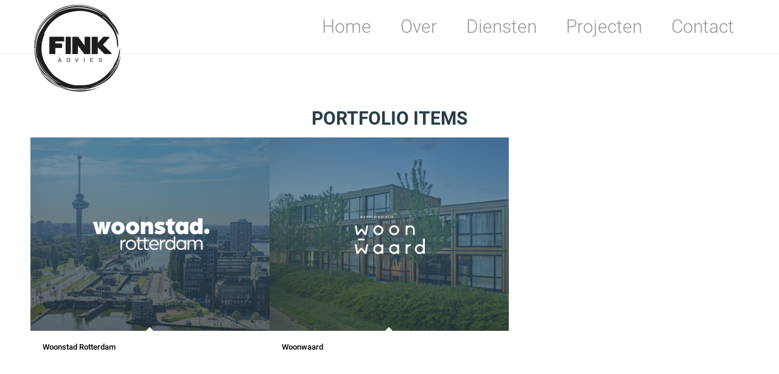

--- FILE ---
content_type: text/html; charset=UTF-8
request_url: https://finkadvies.nl/tag/ketensamenwerking/
body_size: 8825
content:
<!DOCTYPE html>
<html lang="nl" class="html_stretched responsive av-preloader-disabled av-default-lightbox  html_header_top html_logo_left html_main_nav_header html_menu_right html_slim html_header_sticky html_header_shrinking html_mobile_menu_phone html_header_searchicon_disabled html_content_align_center html_header_unstick_top_disabled html_header_stretch_disabled html_av-overlay-side html_av-overlay-side-classic html_av-submenu-noclone html_entry_id_48 av-cookies-no-cookie-consent av-no-preview html_text_menu_active ">
<head>
<meta charset="UTF-8" />
<!-- mobile setting -->
<meta name="viewport" content="width=device-width, initial-scale=1">
<!-- Scripts/CSS and wp_head hook -->
<meta name='robots' content='index, follow, max-image-preview:large, max-snippet:-1, max-video-preview:-1' />
<!-- This site is optimized with the Yoast SEO plugin v19.12 - https://yoast.com/wordpress/plugins/seo/ -->
<title>ketensamenwerking Archieven - Fink Advies</title>
<link rel="canonical" href="https://finkadvies.nl/tag/ketensamenwerking/" />
<meta property="og:locale" content="nl_NL" />
<meta property="og:type" content="article" />
<meta property="og:title" content="ketensamenwerking Archieven - Fink Advies" />
<meta property="og:url" content="https://finkadvies.nl/tag/ketensamenwerking/" />
<meta property="og:site_name" content="Fink Advies" />
<meta name="twitter:card" content="summary_large_image" />
<script type="application/ld+json" class="yoast-schema-graph">{"@context":"https://schema.org","@graph":[{"@type":"CollectionPage","@id":"https://finkadvies.nl/tag/ketensamenwerking/","url":"https://finkadvies.nl/tag/ketensamenwerking/","name":"ketensamenwerking Archieven - Fink Advies","isPartOf":{"@id":"https://finkadvies.nl/#website"},"primaryImageOfPage":{"@id":"https://finkadvies.nl/tag/ketensamenwerking/#primaryimage"},"image":{"@id":"https://finkadvies.nl/tag/ketensamenwerking/#primaryimage"},"thumbnailUrl":"https://finkadvies.nl/wp-content/uploads/2021/04/Fink_advies_10.png","breadcrumb":{"@id":"https://finkadvies.nl/tag/ketensamenwerking/#breadcrumb"},"inLanguage":"nl"},{"@type":"ImageObject","inLanguage":"nl","@id":"https://finkadvies.nl/tag/ketensamenwerking/#primaryimage","url":"https://finkadvies.nl/wp-content/uploads/2021/04/Fink_advies_10.png","contentUrl":"https://finkadvies.nl/wp-content/uploads/2021/04/Fink_advies_10.png","width":1000,"height":780,"caption":"Fink Advies - Freek \u0003Wullink"},{"@type":"BreadcrumbList","@id":"https://finkadvies.nl/tag/ketensamenwerking/#breadcrumb","itemListElement":[{"@type":"ListItem","position":1,"name":"Home","item":"https://finkadvies.nl/fink-advies/"},{"@type":"ListItem","position":2,"name":"ketensamenwerking"}]},{"@type":"WebSite","@id":"https://finkadvies.nl/#website","url":"https://finkadvies.nl/","name":"Fink Advies","description":"Manager &amp; Adviseur","publisher":{"@id":"https://finkadvies.nl/#organization"},"potentialAction":[{"@type":"SearchAction","target":{"@type":"EntryPoint","urlTemplate":"https://finkadvies.nl/?s={search_term_string}"},"query-input":"required name=search_term_string"}],"inLanguage":"nl"},{"@type":"Organization","@id":"https://finkadvies.nl/#organization","name":"Fink Advies","url":"https://finkadvies.nl/","logo":{"@type":"ImageObject","inLanguage":"nl","@id":"https://finkadvies.nl/#/schema/logo/image/","url":"https://finkadvies.nl/wp-content/uploads/2021/05/Fink_advies_14.png","contentUrl":"https://finkadvies.nl/wp-content/uploads/2021/05/Fink_advies_14.png","width":280,"height":280,"caption":"Fink Advies"},"image":{"@id":"https://finkadvies.nl/#/schema/logo/image/"}}]}</script>
<!-- / Yoast SEO plugin. -->
<link rel="alternate" type="application/rss+xml" title="Fink Advies &raquo; Feed" href="https://finkadvies.nl/feed/" />
<link rel="alternate" type="application/rss+xml" title="Fink Advies &raquo; Reactiesfeed" href="https://finkadvies.nl/comments/feed/" />
<link rel="alternate" type="application/rss+xml" title="Fink Advies &raquo; ketensamenwerking Tagfeed" href="https://finkadvies.nl/tag/ketensamenwerking/feed/" />
<!-- <link rel='stylesheet' id='avia-grid-css' href='https://finkadvies.nl/wp-content/themes/finkadvies/css/grid.css?ver=4.8.1' type='text/css' media='all' /> -->
<!-- <link rel='stylesheet' id='avia-base-css' href='https://finkadvies.nl/wp-content/themes/finkadvies/css/base.css?ver=4.8.1' type='text/css' media='all' /> -->
<!-- <link rel='stylesheet' id='avia-layout-css' href='https://finkadvies.nl/wp-content/themes/finkadvies/css/layout.css?ver=4.8.1' type='text/css' media='all' /> -->
<!-- <link rel='stylesheet' id='avia-module-blog-css' href='https://finkadvies.nl/wp-content/themes/finkadvies/config-templatebuilder/avia-shortcodes/blog/blog.css?ver=6.1.1' type='text/css' media='all' /> -->
<!-- <link rel='stylesheet' id='avia-module-postslider-css' href='https://finkadvies.nl/wp-content/themes/finkadvies/config-templatebuilder/avia-shortcodes/postslider/postslider.css?ver=6.1.1' type='text/css' media='all' /> -->
<!-- <link rel='stylesheet' id='avia-module-button-css' href='https://finkadvies.nl/wp-content/themes/finkadvies/config-templatebuilder/avia-shortcodes/buttons/buttons.css?ver=6.1.1' type='text/css' media='all' /> -->
<!-- <link rel='stylesheet' id='avia-module-comments-css' href='https://finkadvies.nl/wp-content/themes/finkadvies/config-templatebuilder/avia-shortcodes/comments/comments.css?ver=6.1.1' type='text/css' media='all' /> -->
<!-- <link rel='stylesheet' id='avia-module-gallery-css' href='https://finkadvies.nl/wp-content/themes/finkadvies/config-templatebuilder/avia-shortcodes/gallery/gallery.css?ver=6.1.1' type='text/css' media='all' /> -->
<!-- <link rel='stylesheet' id='avia-module-gridrow-css' href='https://finkadvies.nl/wp-content/themes/finkadvies/config-templatebuilder/avia-shortcodes/grid_row/grid_row.css?ver=6.1.1' type='text/css' media='all' /> -->
<!-- <link rel='stylesheet' id='avia-module-hr-css' href='https://finkadvies.nl/wp-content/themes/finkadvies/config-templatebuilder/avia-shortcodes/hr/hr.css?ver=6.1.1' type='text/css' media='all' /> -->
<!-- <link rel='stylesheet' id='avia-module-icon-css' href='https://finkadvies.nl/wp-content/themes/finkadvies/config-templatebuilder/avia-shortcodes/icon/icon.css?ver=6.1.1' type='text/css' media='all' /> -->
<!-- <link rel='stylesheet' id='avia-module-iconlist-css' href='https://finkadvies.nl/wp-content/themes/finkadvies/config-templatebuilder/avia-shortcodes/iconlist/iconlist.css?ver=6.1.1' type='text/css' media='all' /> -->
<!-- <link rel='stylesheet' id='avia-module-portfolio-css' href='https://finkadvies.nl/wp-content/themes/finkadvies/config-templatebuilder/avia-shortcodes/portfolio/portfolio.css?ver=6.1.1' type='text/css' media='all' /> -->
<!-- <link rel='stylesheet' id='avia-module-slideshow-css' href='https://finkadvies.nl/wp-content/themes/finkadvies/config-templatebuilder/avia-shortcodes/slideshow/slideshow.css?ver=6.1.1' type='text/css' media='all' /> -->
<!-- <link rel='stylesheet' id='avia-module-slideshow-fullsize-css' href='https://finkadvies.nl/wp-content/themes/finkadvies/config-templatebuilder/avia-shortcodes/slideshow_fullsize/slideshow_fullsize.css?ver=6.1.1' type='text/css' media='all' /> -->
<!-- <link rel='stylesheet' id='avia-module-social-css' href='https://finkadvies.nl/wp-content/themes/finkadvies/config-templatebuilder/avia-shortcodes/social_share/social_share.css?ver=6.1.1' type='text/css' media='all' /> -->
<!-- <link rel='stylesheet' id='avia-module-tabs-css' href='https://finkadvies.nl/wp-content/themes/finkadvies/config-templatebuilder/avia-shortcodes/tabs/tabs.css?ver=6.1.1' type='text/css' media='all' /> -->
<!-- <link rel='stylesheet' id='avia-module-video-css' href='https://finkadvies.nl/wp-content/themes/finkadvies/config-templatebuilder/avia-shortcodes/video/video.css?ver=6.1.1' type='text/css' media='all' /> -->
<!-- <link rel='stylesheet' id='wp-block-library-css' href='https://finkadvies.nl/wp-includes/css/dist/block-library/style.min.css?ver=6.1.1' type='text/css' media='all' /> -->
<!-- <link rel='stylesheet' id='classic-theme-styles-css' href='https://finkadvies.nl/wp-includes/css/classic-themes.min.css?ver=1' type='text/css' media='all' /> -->
<link rel="stylesheet" type="text/css" href="//finkadvies.nl/wp-content/cache/wpfc-minified/ftswlnsa/6isk8.css" media="all"/>
<style id='global-styles-inline-css' type='text/css'>
body{--wp--preset--color--black: #000000;--wp--preset--color--cyan-bluish-gray: #abb8c3;--wp--preset--color--white: #ffffff;--wp--preset--color--pale-pink: #f78da7;--wp--preset--color--vivid-red: #cf2e2e;--wp--preset--color--luminous-vivid-orange: #ff6900;--wp--preset--color--luminous-vivid-amber: #fcb900;--wp--preset--color--light-green-cyan: #7bdcb5;--wp--preset--color--vivid-green-cyan: #00d084;--wp--preset--color--pale-cyan-blue: #8ed1fc;--wp--preset--color--vivid-cyan-blue: #0693e3;--wp--preset--color--vivid-purple: #9b51e0;--wp--preset--gradient--vivid-cyan-blue-to-vivid-purple: linear-gradient(135deg,rgba(6,147,227,1) 0%,rgb(155,81,224) 100%);--wp--preset--gradient--light-green-cyan-to-vivid-green-cyan: linear-gradient(135deg,rgb(122,220,180) 0%,rgb(0,208,130) 100%);--wp--preset--gradient--luminous-vivid-amber-to-luminous-vivid-orange: linear-gradient(135deg,rgba(252,185,0,1) 0%,rgba(255,105,0,1) 100%);--wp--preset--gradient--luminous-vivid-orange-to-vivid-red: linear-gradient(135deg,rgba(255,105,0,1) 0%,rgb(207,46,46) 100%);--wp--preset--gradient--very-light-gray-to-cyan-bluish-gray: linear-gradient(135deg,rgb(238,238,238) 0%,rgb(169,184,195) 100%);--wp--preset--gradient--cool-to-warm-spectrum: linear-gradient(135deg,rgb(74,234,220) 0%,rgb(151,120,209) 20%,rgb(207,42,186) 40%,rgb(238,44,130) 60%,rgb(251,105,98) 80%,rgb(254,248,76) 100%);--wp--preset--gradient--blush-light-purple: linear-gradient(135deg,rgb(255,206,236) 0%,rgb(152,150,240) 100%);--wp--preset--gradient--blush-bordeaux: linear-gradient(135deg,rgb(254,205,165) 0%,rgb(254,45,45) 50%,rgb(107,0,62) 100%);--wp--preset--gradient--luminous-dusk: linear-gradient(135deg,rgb(255,203,112) 0%,rgb(199,81,192) 50%,rgb(65,88,208) 100%);--wp--preset--gradient--pale-ocean: linear-gradient(135deg,rgb(255,245,203) 0%,rgb(182,227,212) 50%,rgb(51,167,181) 100%);--wp--preset--gradient--electric-grass: linear-gradient(135deg,rgb(202,248,128) 0%,rgb(113,206,126) 100%);--wp--preset--gradient--midnight: linear-gradient(135deg,rgb(2,3,129) 0%,rgb(40,116,252) 100%);--wp--preset--duotone--dark-grayscale: url('#wp-duotone-dark-grayscale');--wp--preset--duotone--grayscale: url('#wp-duotone-grayscale');--wp--preset--duotone--purple-yellow: url('#wp-duotone-purple-yellow');--wp--preset--duotone--blue-red: url('#wp-duotone-blue-red');--wp--preset--duotone--midnight: url('#wp-duotone-midnight');--wp--preset--duotone--magenta-yellow: url('#wp-duotone-magenta-yellow');--wp--preset--duotone--purple-green: url('#wp-duotone-purple-green');--wp--preset--duotone--blue-orange: url('#wp-duotone-blue-orange');--wp--preset--font-size--small: 13px;--wp--preset--font-size--medium: 20px;--wp--preset--font-size--large: 36px;--wp--preset--font-size--x-large: 42px;--wp--preset--spacing--20: 0.44rem;--wp--preset--spacing--30: 0.67rem;--wp--preset--spacing--40: 1rem;--wp--preset--spacing--50: 1.5rem;--wp--preset--spacing--60: 2.25rem;--wp--preset--spacing--70: 3.38rem;--wp--preset--spacing--80: 5.06rem;}:where(.is-layout-flex){gap: 0.5em;}body .is-layout-flow > .alignleft{float: left;margin-inline-start: 0;margin-inline-end: 2em;}body .is-layout-flow > .alignright{float: right;margin-inline-start: 2em;margin-inline-end: 0;}body .is-layout-flow > .aligncenter{margin-left: auto !important;margin-right: auto !important;}body .is-layout-constrained > .alignleft{float: left;margin-inline-start: 0;margin-inline-end: 2em;}body .is-layout-constrained > .alignright{float: right;margin-inline-start: 2em;margin-inline-end: 0;}body .is-layout-constrained > .aligncenter{margin-left: auto !important;margin-right: auto !important;}body .is-layout-constrained > :where(:not(.alignleft):not(.alignright):not(.alignfull)){max-width: var(--wp--style--global--content-size);margin-left: auto !important;margin-right: auto !important;}body .is-layout-constrained > .alignwide{max-width: var(--wp--style--global--wide-size);}body .is-layout-flex{display: flex;}body .is-layout-flex{flex-wrap: wrap;align-items: center;}body .is-layout-flex > *{margin: 0;}:where(.wp-block-columns.is-layout-flex){gap: 2em;}.has-black-color{color: var(--wp--preset--color--black) !important;}.has-cyan-bluish-gray-color{color: var(--wp--preset--color--cyan-bluish-gray) !important;}.has-white-color{color: var(--wp--preset--color--white) !important;}.has-pale-pink-color{color: var(--wp--preset--color--pale-pink) !important;}.has-vivid-red-color{color: var(--wp--preset--color--vivid-red) !important;}.has-luminous-vivid-orange-color{color: var(--wp--preset--color--luminous-vivid-orange) !important;}.has-luminous-vivid-amber-color{color: var(--wp--preset--color--luminous-vivid-amber) !important;}.has-light-green-cyan-color{color: var(--wp--preset--color--light-green-cyan) !important;}.has-vivid-green-cyan-color{color: var(--wp--preset--color--vivid-green-cyan) !important;}.has-pale-cyan-blue-color{color: var(--wp--preset--color--pale-cyan-blue) !important;}.has-vivid-cyan-blue-color{color: var(--wp--preset--color--vivid-cyan-blue) !important;}.has-vivid-purple-color{color: var(--wp--preset--color--vivid-purple) !important;}.has-black-background-color{background-color: var(--wp--preset--color--black) !important;}.has-cyan-bluish-gray-background-color{background-color: var(--wp--preset--color--cyan-bluish-gray) !important;}.has-white-background-color{background-color: var(--wp--preset--color--white) !important;}.has-pale-pink-background-color{background-color: var(--wp--preset--color--pale-pink) !important;}.has-vivid-red-background-color{background-color: var(--wp--preset--color--vivid-red) !important;}.has-luminous-vivid-orange-background-color{background-color: var(--wp--preset--color--luminous-vivid-orange) !important;}.has-luminous-vivid-amber-background-color{background-color: var(--wp--preset--color--luminous-vivid-amber) !important;}.has-light-green-cyan-background-color{background-color: var(--wp--preset--color--light-green-cyan) !important;}.has-vivid-green-cyan-background-color{background-color: var(--wp--preset--color--vivid-green-cyan) !important;}.has-pale-cyan-blue-background-color{background-color: var(--wp--preset--color--pale-cyan-blue) !important;}.has-vivid-cyan-blue-background-color{background-color: var(--wp--preset--color--vivid-cyan-blue) !important;}.has-vivid-purple-background-color{background-color: var(--wp--preset--color--vivid-purple) !important;}.has-black-border-color{border-color: var(--wp--preset--color--black) !important;}.has-cyan-bluish-gray-border-color{border-color: var(--wp--preset--color--cyan-bluish-gray) !important;}.has-white-border-color{border-color: var(--wp--preset--color--white) !important;}.has-pale-pink-border-color{border-color: var(--wp--preset--color--pale-pink) !important;}.has-vivid-red-border-color{border-color: var(--wp--preset--color--vivid-red) !important;}.has-luminous-vivid-orange-border-color{border-color: var(--wp--preset--color--luminous-vivid-orange) !important;}.has-luminous-vivid-amber-border-color{border-color: var(--wp--preset--color--luminous-vivid-amber) !important;}.has-light-green-cyan-border-color{border-color: var(--wp--preset--color--light-green-cyan) !important;}.has-vivid-green-cyan-border-color{border-color: var(--wp--preset--color--vivid-green-cyan) !important;}.has-pale-cyan-blue-border-color{border-color: var(--wp--preset--color--pale-cyan-blue) !important;}.has-vivid-cyan-blue-border-color{border-color: var(--wp--preset--color--vivid-cyan-blue) !important;}.has-vivid-purple-border-color{border-color: var(--wp--preset--color--vivid-purple) !important;}.has-vivid-cyan-blue-to-vivid-purple-gradient-background{background: var(--wp--preset--gradient--vivid-cyan-blue-to-vivid-purple) !important;}.has-light-green-cyan-to-vivid-green-cyan-gradient-background{background: var(--wp--preset--gradient--light-green-cyan-to-vivid-green-cyan) !important;}.has-luminous-vivid-amber-to-luminous-vivid-orange-gradient-background{background: var(--wp--preset--gradient--luminous-vivid-amber-to-luminous-vivid-orange) !important;}.has-luminous-vivid-orange-to-vivid-red-gradient-background{background: var(--wp--preset--gradient--luminous-vivid-orange-to-vivid-red) !important;}.has-very-light-gray-to-cyan-bluish-gray-gradient-background{background: var(--wp--preset--gradient--very-light-gray-to-cyan-bluish-gray) !important;}.has-cool-to-warm-spectrum-gradient-background{background: var(--wp--preset--gradient--cool-to-warm-spectrum) !important;}.has-blush-light-purple-gradient-background{background: var(--wp--preset--gradient--blush-light-purple) !important;}.has-blush-bordeaux-gradient-background{background: var(--wp--preset--gradient--blush-bordeaux) !important;}.has-luminous-dusk-gradient-background{background: var(--wp--preset--gradient--luminous-dusk) !important;}.has-pale-ocean-gradient-background{background: var(--wp--preset--gradient--pale-ocean) !important;}.has-electric-grass-gradient-background{background: var(--wp--preset--gradient--electric-grass) !important;}.has-midnight-gradient-background{background: var(--wp--preset--gradient--midnight) !important;}.has-small-font-size{font-size: var(--wp--preset--font-size--small) !important;}.has-medium-font-size{font-size: var(--wp--preset--font-size--medium) !important;}.has-large-font-size{font-size: var(--wp--preset--font-size--large) !important;}.has-x-large-font-size{font-size: var(--wp--preset--font-size--x-large) !important;}
.wp-block-navigation a:where(:not(.wp-element-button)){color: inherit;}
:where(.wp-block-columns.is-layout-flex){gap: 2em;}
.wp-block-pullquote{font-size: 1.5em;line-height: 1.6;}
</style>
<!-- <link rel='stylesheet' id='bodhi-svgs-attachment-css' href='https://finkadvies.nl/wp-content/plugins/svg-support/css/svgs-attachment.css?ver=6.1.1' type='text/css' media='all' /> -->
<!-- <link rel='stylesheet' id='avia-scs-css' href='https://finkadvies.nl/wp-content/themes/finkadvies/css/shortcodes.css?ver=4.8.1' type='text/css' media='all' /> -->
<link rel="stylesheet" type="text/css" href="//finkadvies.nl/wp-content/cache/wpfc-minified/fhjoemkc/dmysy.css" media="all"/>
<!-- <link rel='stylesheet' id='avia-popup-css-css' href='https://finkadvies.nl/wp-content/themes/finkadvies/js/aviapopup/magnific-popup.css?ver=4.8.1' type='text/css' media='screen' /> -->
<!-- <link rel='stylesheet' id='avia-lightbox-css' href='https://finkadvies.nl/wp-content/themes/finkadvies/css/avia-snippet-lightbox.css?ver=4.8.1' type='text/css' media='screen' /> -->
<!-- <link rel='stylesheet' id='avia-widget-css-css' href='https://finkadvies.nl/wp-content/themes/finkadvies/css/avia-snippet-widget.css?ver=4.8.1' type='text/css' media='screen' /> -->
<link rel="stylesheet" type="text/css" href="//finkadvies.nl/wp-content/cache/wpfc-minified/md8v1vnn/dmysy.css" media="screen"/>
<!-- <link rel='stylesheet' id='mediaelement-css' href='https://finkadvies.nl/wp-includes/js/mediaelement/mediaelementplayer-legacy.min.css?ver=4.2.17' type='text/css' media='all' /> -->
<!-- <link rel='stylesheet' id='wp-mediaelement-css' href='https://finkadvies.nl/wp-includes/js/mediaelement/wp-mediaelement.min.css?ver=6.1.1' type='text/css' media='all' /> -->
<!-- <link rel='stylesheet' id='avia-dynamic-css' href='https://finkadvies.nl/wp-content/uploads/dynamic_avia/enfold.css?ver=61f947f32c291' type='text/css' media='all' /> -->
<!-- <link rel='stylesheet' id='avia-custom-css' href='https://finkadvies.nl/wp-content/themes/finkadvies/css/custom.css?ver=4.8.1' type='text/css' media='all' /> -->
<link rel="stylesheet" type="text/css" href="//finkadvies.nl/wp-content/cache/wpfc-minified/jp62hucc/dmysz.css" media="all"/>
<script src='//finkadvies.nl/wp-content/cache/wpfc-minified/6zxyqlkm/dmysy.js' type="text/javascript"></script>
<!-- <script type='text/javascript' src='https://finkadvies.nl/wp-includes/js/jquery/jquery.min.js?ver=3.6.1' id='jquery-core-js'></script> -->
<!-- <script type='text/javascript' src='https://finkadvies.nl/wp-includes/js/jquery/jquery-migrate.min.js?ver=3.3.2' id='jquery-migrate-js'></script> -->
<!-- <script type='text/javascript' src='https://finkadvies.nl/wp-content/themes/finkadvies/js/avia-compat.js?ver=4.8.1' id='avia-compat-js'></script> -->
<link rel="https://api.w.org/" href="https://finkadvies.nl/wp-json/" /><link rel="alternate" type="application/json" href="https://finkadvies.nl/wp-json/wp/v2/tags/8" /><link rel="EditURI" type="application/rsd+xml" title="RSD" href="https://finkadvies.nl/xmlrpc.php?rsd" />
<link rel="wlwmanifest" type="application/wlwmanifest+xml" href="https://finkadvies.nl/wp-includes/wlwmanifest.xml" />
<meta name="generator" content="WordPress 6.1.1" />
<link rel="profile" href="http://gmpg.org/xfn/11" />
<link rel="alternate" type="application/rss+xml" title="Fink Advies RSS2 Feed" href="https://finkadvies.nl/feed/" />
<link rel="pingback" href="https://finkadvies.nl/xmlrpc.php" />
<!--[if lt IE 9]><script src="https://finkadvies.nl/wp-content/themes/finkadvies/js/html5shiv.js"></script><![endif]-->
<link rel="icon" href="https://finkadvies.nl/wp-content/uploads/2021/05/Fink_advies_14.png" type="image/png">
<style type='text/css'>
@font-face {font-family: 'entypo-fontello'; font-weight: normal; font-style: normal; font-display: auto;
src: url('https://finkadvies.nl/wp-content/themes/finkadvies/config-templatebuilder/avia-template-builder/assets/fonts/entypo-fontello.woff2') format('woff2'),
url('https://finkadvies.nl/wp-content/themes/finkadvies/config-templatebuilder/avia-template-builder/assets/fonts/entypo-fontello.woff') format('woff'),
url('https://finkadvies.nl/wp-content/themes/finkadvies/config-templatebuilder/avia-template-builder/assets/fonts/entypo-fontello.ttf') format('truetype'), 
url('https://finkadvies.nl/wp-content/themes/finkadvies/config-templatebuilder/avia-template-builder/assets/fonts/entypo-fontello.svg#entypo-fontello') format('svg'),
url('https://finkadvies.nl/wp-content/themes/finkadvies/config-templatebuilder/avia-template-builder/assets/fonts/entypo-fontello.eot'),
url('https://finkadvies.nl/wp-content/themes/finkadvies/config-templatebuilder/avia-template-builder/assets/fonts/entypo-fontello.eot?#iefix') format('embedded-opentype');
} #top .avia-font-entypo-fontello, body .avia-font-entypo-fontello, html body [data-av_iconfont='entypo-fontello']:before{ font-family: 'entypo-fontello'; }
</style>
<!--
Debugging Info for Theme support: 
Theme: Enfold
Version: 4.8.1
Installed: finkadvies
AviaFramework Version: 5.0
AviaBuilder Version: 4.8
aviaElementManager Version: 1.0.1
ML:512-PU:69-PLA:4
WP:6.1.1
Compress: CSS:disabled - JS:disabled
Updates: disabled
PLAu:4
-->
<!-- 
Deze website is ontworpen en gebouwd door Timo van Tilburg van Project Direct. 
Kijk op de website https://projectdirect.nl
Specialist in ✓ WordPress ✓ Webdesign ✓ SEO ✓ Grafische vormgeving
-->
</head>
<body id="top" class="archive tag tag-ketensamenwerking tag-8  rtl_columns stretched roboto-1-custom roboto-1" itemscope="itemscope" itemtype="https://schema.org/WebPage" >
<svg xmlns="http://www.w3.org/2000/svg" viewBox="0 0 0 0" width="0" height="0" focusable="false" role="none" style="visibility: hidden; position: absolute; left: -9999px; overflow: hidden;" ><defs><filter id="wp-duotone-dark-grayscale"><feColorMatrix color-interpolation-filters="sRGB" type="matrix" values=" .299 .587 .114 0 0 .299 .587 .114 0 0 .299 .587 .114 0 0 .299 .587 .114 0 0 " /><feComponentTransfer color-interpolation-filters="sRGB" ><feFuncR type="table" tableValues="0 0.49803921568627" /><feFuncG type="table" tableValues="0 0.49803921568627" /><feFuncB type="table" tableValues="0 0.49803921568627" /><feFuncA type="table" tableValues="1 1" /></feComponentTransfer><feComposite in2="SourceGraphic" operator="in" /></filter></defs></svg><svg xmlns="http://www.w3.org/2000/svg" viewBox="0 0 0 0" width="0" height="0" focusable="false" role="none" style="visibility: hidden; position: absolute; left: -9999px; overflow: hidden;" ><defs><filter id="wp-duotone-grayscale"><feColorMatrix color-interpolation-filters="sRGB" type="matrix" values=" .299 .587 .114 0 0 .299 .587 .114 0 0 .299 .587 .114 0 0 .299 .587 .114 0 0 " /><feComponentTransfer color-interpolation-filters="sRGB" ><feFuncR type="table" tableValues="0 1" /><feFuncG type="table" tableValues="0 1" /><feFuncB type="table" tableValues="0 1" /><feFuncA type="table" tableValues="1 1" /></feComponentTransfer><feComposite in2="SourceGraphic" operator="in" /></filter></defs></svg><svg xmlns="http://www.w3.org/2000/svg" viewBox="0 0 0 0" width="0" height="0" focusable="false" role="none" style="visibility: hidden; position: absolute; left: -9999px; overflow: hidden;" ><defs><filter id="wp-duotone-purple-yellow"><feColorMatrix color-interpolation-filters="sRGB" type="matrix" values=" .299 .587 .114 0 0 .299 .587 .114 0 0 .299 .587 .114 0 0 .299 .587 .114 0 0 " /><feComponentTransfer color-interpolation-filters="sRGB" ><feFuncR type="table" tableValues="0.54901960784314 0.98823529411765" /><feFuncG type="table" tableValues="0 1" /><feFuncB type="table" tableValues="0.71764705882353 0.25490196078431" /><feFuncA type="table" tableValues="1 1" /></feComponentTransfer><feComposite in2="SourceGraphic" operator="in" /></filter></defs></svg><svg xmlns="http://www.w3.org/2000/svg" viewBox="0 0 0 0" width="0" height="0" focusable="false" role="none" style="visibility: hidden; position: absolute; left: -9999px; overflow: hidden;" ><defs><filter id="wp-duotone-blue-red"><feColorMatrix color-interpolation-filters="sRGB" type="matrix" values=" .299 .587 .114 0 0 .299 .587 .114 0 0 .299 .587 .114 0 0 .299 .587 .114 0 0 " /><feComponentTransfer color-interpolation-filters="sRGB" ><feFuncR type="table" tableValues="0 1" /><feFuncG type="table" tableValues="0 0.27843137254902" /><feFuncB type="table" tableValues="0.5921568627451 0.27843137254902" /><feFuncA type="table" tableValues="1 1" /></feComponentTransfer><feComposite in2="SourceGraphic" operator="in" /></filter></defs></svg><svg xmlns="http://www.w3.org/2000/svg" viewBox="0 0 0 0" width="0" height="0" focusable="false" role="none" style="visibility: hidden; position: absolute; left: -9999px; overflow: hidden;" ><defs><filter id="wp-duotone-midnight"><feColorMatrix color-interpolation-filters="sRGB" type="matrix" values=" .299 .587 .114 0 0 .299 .587 .114 0 0 .299 .587 .114 0 0 .299 .587 .114 0 0 " /><feComponentTransfer color-interpolation-filters="sRGB" ><feFuncR type="table" tableValues="0 0" /><feFuncG type="table" tableValues="0 0.64705882352941" /><feFuncB type="table" tableValues="0 1" /><feFuncA type="table" tableValues="1 1" /></feComponentTransfer><feComposite in2="SourceGraphic" operator="in" /></filter></defs></svg><svg xmlns="http://www.w3.org/2000/svg" viewBox="0 0 0 0" width="0" height="0" focusable="false" role="none" style="visibility: hidden; position: absolute; left: -9999px; overflow: hidden;" ><defs><filter id="wp-duotone-magenta-yellow"><feColorMatrix color-interpolation-filters="sRGB" type="matrix" values=" .299 .587 .114 0 0 .299 .587 .114 0 0 .299 .587 .114 0 0 .299 .587 .114 0 0 " /><feComponentTransfer color-interpolation-filters="sRGB" ><feFuncR type="table" tableValues="0.78039215686275 1" /><feFuncG type="table" tableValues="0 0.94901960784314" /><feFuncB type="table" tableValues="0.35294117647059 0.47058823529412" /><feFuncA type="table" tableValues="1 1" /></feComponentTransfer><feComposite in2="SourceGraphic" operator="in" /></filter></defs></svg><svg xmlns="http://www.w3.org/2000/svg" viewBox="0 0 0 0" width="0" height="0" focusable="false" role="none" style="visibility: hidden; position: absolute; left: -9999px; overflow: hidden;" ><defs><filter id="wp-duotone-purple-green"><feColorMatrix color-interpolation-filters="sRGB" type="matrix" values=" .299 .587 .114 0 0 .299 .587 .114 0 0 .299 .587 .114 0 0 .299 .587 .114 0 0 " /><feComponentTransfer color-interpolation-filters="sRGB" ><feFuncR type="table" tableValues="0.65098039215686 0.40392156862745" /><feFuncG type="table" tableValues="0 1" /><feFuncB type="table" tableValues="0.44705882352941 0.4" /><feFuncA type="table" tableValues="1 1" /></feComponentTransfer><feComposite in2="SourceGraphic" operator="in" /></filter></defs></svg><svg xmlns="http://www.w3.org/2000/svg" viewBox="0 0 0 0" width="0" height="0" focusable="false" role="none" style="visibility: hidden; position: absolute; left: -9999px; overflow: hidden;" ><defs><filter id="wp-duotone-blue-orange"><feColorMatrix color-interpolation-filters="sRGB" type="matrix" values=" .299 .587 .114 0 0 .299 .587 .114 0 0 .299 .587 .114 0 0 .299 .587 .114 0 0 " /><feComponentTransfer color-interpolation-filters="sRGB" ><feFuncR type="table" tableValues="0.098039215686275 1" /><feFuncG type="table" tableValues="0 0.66274509803922" /><feFuncB type="table" tableValues="0.84705882352941 0.41960784313725" /><feFuncA type="table" tableValues="1 1" /></feComponentTransfer><feComposite in2="SourceGraphic" operator="in" /></filter></defs></svg>
<div id='wrap_all'>
<header id='header' class='all_colors header_color light_bg_color  av_header_top av_logo_left av_main_nav_header av_menu_right av_slim av_header_sticky av_header_shrinking av_header_stretch_disabled av_mobile_menu_phone av_header_searchicon_disabled av_header_unstick_top_disabled av_bottom_nav_disabled  av_header_border_disabled'  role="banner" itemscope="itemscope" itemtype="https://schema.org/WPHeader" >
<div  id='header_main' class='container_wrap container_wrap_logo'>
<div class='container av-logo-container'><div class='inner-container'><span class='logo'><a href='https://finkadvies.nl/'><img height="100" width="300" src='https://finkadvies.nl/wp-content/uploads/2021/05/Fink_advies_14.png' alt='Fink Advies' title='' /></a></span><nav class='main_menu' data-selectname='Selecteer een pagina'  role="navigation" itemscope="itemscope" itemtype="https://schema.org/SiteNavigationElement" ><div class="avia-menu av-main-nav-wrap"><ul id="avia-menu" class="menu av-main-nav"><li id="menu-item-88" class="menu-item menu-item-type-custom menu-item-object-custom menu-item-home menu-item-top-level menu-item-top-level-1"><a href="https://finkadvies.nl/" itemprop="url"><span class="avia-bullet"></span><span class="avia-menu-text">Home</span><span class="avia-menu-fx"><span class="avia-arrow-wrap"><span class="avia-arrow"></span></span></span></a></li>
<li id="menu-item-87" class="menu-item menu-item-type-post_type menu-item-object-page menu-item-top-level menu-item-top-level-2"><a href="https://finkadvies.nl/over-freek-wullink/" itemprop="url"><span class="avia-bullet"></span><span class="avia-menu-text">Over</span><span class="avia-menu-fx"><span class="avia-arrow-wrap"><span class="avia-arrow"></span></span></span></a></li>
<li id="menu-item-86" class="menu-item menu-item-type-post_type menu-item-object-page menu-item-top-level menu-item-top-level-3"><a href="https://finkadvies.nl/diensten/" itemprop="url"><span class="avia-bullet"></span><span class="avia-menu-text">Diensten</span><span class="avia-menu-fx"><span class="avia-arrow-wrap"><span class="avia-arrow"></span></span></span></a></li>
<li id="menu-item-89" class="menu-item menu-item-type-custom menu-item-object-custom menu-item-home menu-item-top-level menu-item-top-level-4"><a href="https://finkadvies.nl/#projecten" itemprop="url"><span class="avia-bullet"></span><span class="avia-menu-text">Projecten</span><span class="avia-menu-fx"><span class="avia-arrow-wrap"><span class="avia-arrow"></span></span></span></a></li>
<li id="menu-item-85" class="menu-item menu-item-type-post_type menu-item-object-page menu-item-top-level menu-item-top-level-5"><a href="https://finkadvies.nl/contact/" itemprop="url"><span class="avia-bullet"></span><span class="avia-menu-text">Contact</span><span class="avia-menu-fx"><span class="avia-arrow-wrap"><span class="avia-arrow"></span></span></span></a></li>
<li class="av-burger-menu-main menu-item-avia-special ">
<a href="#" aria-label="Menu" aria-hidden="false">
<span class="av-hamburger av-hamburger--spin av-js-hamburger">
<span class="av-hamburger-box">
<span class="av-hamburger-inner"></span>
<strong>Menu</strong>
</span>
</span>
<span class="avia_hidden_link_text">Menu</span>
</a>
</li></ul></div></nav></div> </div> 
<!-- end container_wrap-->
</div>
<div class='header_bg'></div>
<!-- end header -->
</header>
<div id='main' class='all_colors' data-scroll-offset='88'>
<div class='container_wrap container_wrap_first main_color fullsize'>
<div class='container template-blog '>
<main class='content av-content-full alpha units'  role="main" itemprop="mainContentOfPage" itemscope="itemscope" itemtype="https://schema.org/Blog" >
<div class="category-term-description">
</div>
<h3 class='post-title tag-page-post-type-title '>Portfolio Items</h3><div  class=' grid-sort-container isotope   no_margin-container with-title-container grid-total-even grid-col-3 grid-links-' data-portfolio-id='1'><div data-ajax-id='48' class=' grid-entry flex_column isotope-item all_sort no_margin post-entry post-entry-48 grid-entry-overview grid-loop-1 grid-parity-odd   av_one_third first default_av_fullwidth '><article class='main_color inner-entry'  itemscope="itemscope" itemtype="https://schema.org/CreativeWork" ><a href='https://finkadvies.nl/portfolio-item/woonstad-rotterdam/' title='Woonstad Rotterdam'  data-rel='grid-1' class='grid-image avia-hover-fx'> <img width="495" height="400" src="https://finkadvies.nl/wp-content/uploads/2021/04/Fink_advies_10-495x400.png" class="wp-image-44 avia-img-lazy-loading-not-44 attachment-portfolio size-portfolio wp-post-image" alt="Fink Advies - Freek Wullink" decoding="async" srcset="https://finkadvies.nl/wp-content/uploads/2021/04/Fink_advies_10-495x400.png 495w, https://finkadvies.nl/wp-content/uploads/2021/04/Fink_advies_10-845x684.png 845w" sizes="(max-width: 495px) 100vw, 495px" /></a><div class='grid-content'><div class='avia-arrow'></div><header class="entry-content-header"><h3 class='grid-entry-title entry-title '  itemprop="headline" ><a href='https://finkadvies.nl/portfolio-item/woonstad-rotterdam/' title='Woonstad Rotterdam'>Woonstad Rotterdam</a></h3></header></div><footer class="entry-footer"></footer></article></div><div data-ajax-id='46' class=' grid-entry flex_column isotope-item all_sort no_margin post-entry post-entry-46 grid-entry-overview grid-loop-2 grid-parity-even  post-entry-last   av_one_third  default_av_fullwidth '><article class='main_color inner-entry'  itemscope="itemscope" itemtype="https://schema.org/CreativeWork" ><a href='https://finkadvies.nl/portfolio-item/woonwaard/' title='Woonwaard'  data-rel='grid-1' class='grid-image avia-hover-fx'> <img width="495" height="400" src="https://finkadvies.nl/wp-content/uploads/2021/04/Fink_advies_9-495x400.png" class="wp-image-43 avia-img-lazy-loading-not-43 attachment-portfolio size-portfolio wp-post-image" alt="Fink Advies - Freek Wullink" decoding="async" srcset="https://finkadvies.nl/wp-content/uploads/2021/04/Fink_advies_9-495x400.png 495w, https://finkadvies.nl/wp-content/uploads/2021/04/Fink_advies_9-845x684.png 845w" sizes="(max-width: 495px) 100vw, 495px" /></a><div class='grid-content'><div class='avia-arrow'></div><header class="entry-content-header"><h3 class='grid-entry-title entry-title '  itemprop="headline" ><a href='https://finkadvies.nl/portfolio-item/woonwaard/' title='Woonwaard'>Woonwaard</a></h3></header></div><footer class="entry-footer"></footer></article></div></div>
<!--end content-->
</main>
</div><!--end container-->
</div><!-- close default .container_wrap element -->
						<div class='container_wrap footer_color' id='footer'>
<div class='container'>
<div class='flex_column   first el_before_'><section id="text-2" class="widget clearfix widget_text">			<div class="textwidget"></div>
<span class="seperator extralight-border"></span></section></div>
</div>
<!-- ####### END FOOTER CONTAINER ####### -->
</div>
<!-- end main -->
</div>
<!-- end wrap_all --></div>
<a href='#top' title='Scroll naar bovenzijde' id='scroll-top-link' aria-hidden='true' data-av_icon='' data-av_iconfont='entypo-fontello'><span class="avia_hidden_link_text">Scroll naar bovenzijde</span></a>
<div id="fb-root"></div>
<script type='text/javascript'>
/* <![CDATA[ */  
var avia_framework_globals = avia_framework_globals || {};
avia_framework_globals.frameworkUrl = 'https://finkadvies.nl/wp-content/themes/finkadvies/framework/';
avia_framework_globals.installedAt = 'https://finkadvies.nl/wp-content/themes/finkadvies/';
avia_framework_globals.ajaxurl = 'https://finkadvies.nl/wp-admin/admin-ajax.php';
/* ]]> */ 
</script>
<script type='text/javascript' src='https://finkadvies.nl/wp-content/themes/finkadvies/js/avia.js?ver=4.8.1' id='avia-default-js'></script>
<script type='text/javascript' src='https://finkadvies.nl/wp-content/themes/finkadvies/js/shortcodes.js?ver=4.8.1' id='avia-shortcodes-js'></script>
<script type='text/javascript' src='https://finkadvies.nl/wp-content/themes/finkadvies/config-templatebuilder/avia-shortcodes/gallery/gallery.js?ver=6.1.1' id='avia-module-gallery-js'></script>
<script type='text/javascript' src='https://finkadvies.nl/wp-content/themes/finkadvies/config-templatebuilder/avia-shortcodes/iconlist/iconlist.js?ver=6.1.1' id='avia-module-iconlist-js'></script>
<script type='text/javascript' src='https://finkadvies.nl/wp-content/themes/finkadvies/config-templatebuilder/avia-shortcodes/portfolio/isotope.js?ver=6.1.1' id='avia-module-isotope-js'></script>
<script type='text/javascript' src='https://finkadvies.nl/wp-content/themes/finkadvies/config-templatebuilder/avia-shortcodes/portfolio/portfolio.js?ver=6.1.1' id='avia-module-portfolio-js'></script>
<script type='text/javascript' src='https://finkadvies.nl/wp-content/themes/finkadvies/config-templatebuilder/avia-shortcodes/slideshow/slideshow.js?ver=6.1.1' id='avia-module-slideshow-js'></script>
<script type='text/javascript' src='https://finkadvies.nl/wp-content/themes/finkadvies/config-templatebuilder/avia-shortcodes/slideshow/slideshow-video.js?ver=6.1.1' id='avia-module-slideshow-video-js'></script>
<script type='text/javascript' src='https://finkadvies.nl/wp-content/themes/finkadvies/config-templatebuilder/avia-shortcodes/tabs/tabs.js?ver=6.1.1' id='avia-module-tabs-js'></script>
<script type='text/javascript' src='https://finkadvies.nl/wp-content/themes/finkadvies/config-templatebuilder/avia-shortcodes/video/video.js?ver=6.1.1' id='avia-module-video-js'></script>
<script type='text/javascript' src='https://finkadvies.nl/wp-content/plugins/svg-support/vendor/DOMPurify/DOMPurify.min.js?ver=1.0.1' id='bodhi-dompurify-library-js'></script>
<script type='text/javascript' src='https://finkadvies.nl/wp-content/plugins/svg-support/js/svgs-inline.js?ver=1.0.1' id='bodhi_svg_inline-js'></script>
<script type='text/javascript' id='bodhi_svg_inline-js-after'>
cssTarget={"Bodhi":"img.style-svg","ForceInlineSVG":"style-svg"};ForceInlineSVGActive="true";frontSanitizationEnabled="on";
</script>
<script type='text/javascript' src='https://finkadvies.nl/wp-content/themes/finkadvies/js/avia-snippet-hamburger-menu.js?ver=4.8.1' id='avia-hamburger-menu-js'></script>
<script type='text/javascript' src='https://finkadvies.nl/wp-content/themes/finkadvies/js/aviapopup/jquery.magnific-popup.min.js?ver=4.8.1' id='avia-popup-js-js'></script>
<script type='text/javascript' src='https://finkadvies.nl/wp-content/themes/finkadvies/js/avia-snippet-lightbox.js?ver=4.8.1' id='avia-lightbox-activation-js'></script>
<script type='text/javascript' src='https://finkadvies.nl/wp-content/themes/finkadvies/js/avia-snippet-sticky-header.js?ver=4.8.1' id='avia-sticky-header-js'></script>
<script type='text/javascript' src='https://finkadvies.nl/wp-content/themes/finkadvies/js/avia-snippet-widget.js?ver=4.8.1' id='avia-widget-js-js'></script>
<script type='text/javascript' id='mediaelement-core-js-before'>
var mejsL10n = {"language":"nl","strings":{"mejs.download-file":"Bestand downloaden","mejs.install-flash":"Je gebruikt een browser die geen Flash Player heeft ingeschakeld of ge\u00efnstalleerd. Zet de Flash Player plugin aan of download de nieuwste versie van https:\/\/get.adobe.com\/flashplayer\/","mejs.fullscreen":"Volledig scherm","mejs.play":"Afspelen","mejs.pause":"Pauzeren","mejs.time-slider":"Tijdschuifbalk","mejs.time-help-text":"Gebruik Links\/Rechts pijltoetsen om \u00e9\u00e9n seconde vooruit te spoelen, Omhoog\/Omlaag pijltoetsen om tien seconden vooruit te spoelen.","mejs.live-broadcast":"Live uitzending","mejs.volume-help-text":"Gebruik Omhoog\/Omlaag pijltoetsen om het volume te verhogen of te verlagen.","mejs.unmute":"Geluid aan","mejs.mute":"Afbreken","mejs.volume-slider":"Volumeschuifbalk","mejs.video-player":"Videospeler","mejs.audio-player":"Audiospeler","mejs.captions-subtitles":"Ondertitels","mejs.captions-chapters":"Hoofdstukken","mejs.none":"Geen","mejs.afrikaans":"Afrikaans","mejs.albanian":"Albanees","mejs.arabic":"Arabisch","mejs.belarusian":"Wit-Russisch","mejs.bulgarian":"Bulgaars","mejs.catalan":"Catalaans","mejs.chinese":"Chinees","mejs.chinese-simplified":"Chinees (Versimpeld)","mejs.chinese-traditional":"Chinees (Traditioneel)","mejs.croatian":"Kroatisch","mejs.czech":"Tsjechisch","mejs.danish":"Deens","mejs.dutch":"Nederlands","mejs.english":"Engels","mejs.estonian":"Estlands","mejs.filipino":"Filipijns","mejs.finnish":"Fins","mejs.french":"Frans","mejs.galician":"Galicisch","mejs.german":"Duits","mejs.greek":"Grieks","mejs.haitian-creole":"Ha\u00eftiaans Creools","mejs.hebrew":"Hebreeuws","mejs.hindi":"Hindi","mejs.hungarian":"Hongaars","mejs.icelandic":"IJslands","mejs.indonesian":"Indonesisch","mejs.irish":"Iers","mejs.italian":"Italiaans","mejs.japanese":"Japans","mejs.korean":"Koreaans","mejs.latvian":"Lets","mejs.lithuanian":"Litouws","mejs.macedonian":"Macedonisch","mejs.malay":"Maleis","mejs.maltese":"Maltees","mejs.norwegian":"Noors","mejs.persian":"Perzisch","mejs.polish":"Pools","mejs.portuguese":"Portugees","mejs.romanian":"Roemeens","mejs.russian":"Russisch","mejs.serbian":"Servisch","mejs.slovak":"Slovaaks","mejs.slovenian":"Sloveens","mejs.spanish":"Spaans","mejs.swahili":"Swahili","mejs.swedish":"Zweeds","mejs.tagalog":"Tagalog","mejs.thai":"Thais","mejs.turkish":"Turks","mejs.ukrainian":"Oekra\u00efens","mejs.vietnamese":"Vietnamees","mejs.welsh":"Wels","mejs.yiddish":"Jiddisch"}};
</script>
<script type='text/javascript' src='https://finkadvies.nl/wp-includes/js/mediaelement/mediaelement-and-player.min.js?ver=4.2.17' id='mediaelement-core-js'></script>
<script type='text/javascript' src='https://finkadvies.nl/wp-includes/js/mediaelement/mediaelement-migrate.min.js?ver=6.1.1' id='mediaelement-migrate-js'></script>
<script type='text/javascript' id='mediaelement-js-extra'>
/* <![CDATA[ */
var _wpmejsSettings = {"pluginPath":"\/wp-includes\/js\/mediaelement\/","classPrefix":"mejs-","stretching":"responsive"};
/* ]]> */
</script>
<script type='text/javascript' src='https://finkadvies.nl/wp-includes/js/mediaelement/wp-mediaelement.min.js?ver=6.1.1' id='wp-mediaelement-js'></script>
<script type='text/javascript'>
(function($) {
/*	check if google analytics tracking is disabled by user setting via cookie - or user must opt in.	*/
var analytics_code = "<!-- Global site tag (gtag.js) - Google Analytics -->\n<script async src=\"https:\/\/www.googletagmanager.com\/gtag\/js?id=UA-202524938-1\"><\/script>\n<script>\n  window.dataLayer = window.dataLayer || [];\n  function gtag(){dataLayer.push(arguments);}\n  gtag('js', new Date());\n\n  gtag('config', 'UA-202524938-1');\n<\/script>".replace(/\"/g, '"' );
var html = document.getElementsByTagName('html')[0];
$('html').on( 'avia-cookie-settings-changed', function(e) 
{
var cookie_check = html.className.indexOf('av-cookies-needs-opt-in') >= 0 || html.className.indexOf('av-cookies-can-opt-out') >= 0;
var allow_continue = true;
var silent_accept_cookie = html.className.indexOf('av-cookies-user-silent-accept') >= 0;
var script_loaded = $( 'script.google_analytics_scripts' );
if( cookie_check && ! silent_accept_cookie )
{
if( ! document.cookie.match(/aviaCookieConsent/) || html.className.indexOf('av-cookies-session-refused') >= 0 )
{
allow_continue = false;
}
else
{
if( ! document.cookie.match(/aviaPrivacyRefuseCookiesHideBar/) )
{
allow_continue = false;
}
else if( ! document.cookie.match(/aviaPrivacyEssentialCookiesEnabled/) )
{
allow_continue = false;
}
else if( document.cookie.match(/aviaPrivacyGoogleTrackingDisabled/) )
{
allow_continue = false;
}
}
}
if( ! allow_continue )
{ 
//						window['ga-disable-UA-202524938-1'] = true;
if( script_loaded.length > 0 )
{
script_loaded.remove();
}
}
else
{
if( script_loaded.length == 0 )
{
$('head').append( analytics_code );
}
}
});
$('html').trigger( 'avia-cookie-settings-changed' );
})( jQuery );
</script></body>
</html><!-- WP Fastest Cache file was created in 0.89705109596252 seconds, on 13-12-22 23:09:31 -->

--- FILE ---
content_type: text/css
request_url: https://finkadvies.nl/wp-content/cache/wpfc-minified/jp62hucc/dmysz.css
body_size: 19758
content:
.mejs-offscreen{border:0;clip:rect(1px,1px,1px,1px);-webkit-clip-path:inset(50%);clip-path:inset(50%);height:1px;margin:-1px;overflow:hidden;padding:0;position:absolute;width:1px;word-wrap:normal}.mejs-container{background:#000;font-family:Helvetica,Arial,serif;position:relative;text-align:left;text-indent:0;vertical-align:top}.mejs-container,.mejs-container *{box-sizing:border-box}.mejs-container video::-webkit-media-controls,.mejs-container video::-webkit-media-controls-panel,.mejs-container video::-webkit-media-controls-panel-container,.mejs-container video::-webkit-media-controls-start-playback-button{-webkit-appearance:none;display:none!important}.mejs-fill-container,.mejs-fill-container .mejs-container{height:100%;width:100%}.mejs-fill-container{background:transparent;margin:0 auto;overflow:hidden;position:relative}.mejs-container:focus{outline:none}.mejs-iframe-overlay{height:100%;position:absolute;width:100%}.mejs-embed,.mejs-embed body{background:#000;height:100%;margin:0;overflow:hidden;padding:0;width:100%}.mejs-fullscreen{overflow:hidden!important}.mejs-container-fullscreen{bottom:0;left:0;overflow:hidden;position:fixed;right:0;top:0;z-index:1000}.mejs-container-fullscreen .mejs-mediaelement,.mejs-container-fullscreen video{height:100%!important;width:100%!important}.mejs-background,.mejs-mediaelement{left:0;position:absolute;top:0}.mejs-mediaelement{height:100%;width:100%;z-index:0}.mejs-poster{background-position:50% 50%;background-repeat:no-repeat;background-size:cover;left:0;position:absolute;top:0;z-index:1}:root .mejs-poster-img{display:none}.mejs-poster-img{border:0;padding:0}.mejs-overlay{-webkit-box-align:center;-webkit-align-items:center;-ms-flex-align:center;align-items:center;display:-webkit-box;display:-webkit-flex;display:-ms-flexbox;display:flex;-webkit-box-pack:center;-webkit-justify-content:center;-ms-flex-pack:center;justify-content:center;left:0;position:absolute;top:0}.mejs-layer{z-index:1}.mejs-overlay-play{cursor:pointer}.mejs-overlay-button{background:url(//finkadvies.nl/wp-includes/js/mediaelement/mejs-controls.svg) no-repeat;background-position:0 -39px;height:80px;width:80px}.mejs-overlay:hover>.mejs-overlay-button{background-position:-80px -39px}.mejs-overlay-loading{height:80px;width:80px}.mejs-overlay-loading-bg-img{-webkit-animation:a 1s linear infinite;animation:a 1s linear infinite;background:transparent url(//finkadvies.nl/wp-includes/js/mediaelement/mejs-controls.svg) -160px -40px no-repeat;display:block;height:80px;width:80px;z-index:1}@-webkit-keyframes a{to{-webkit-transform:rotate(1turn);transform:rotate(1turn)}}@keyframes a{to{-webkit-transform:rotate(1turn);transform:rotate(1turn)}}.mejs-controls{bottom:0;display:-webkit-box;display:-webkit-flex;display:-ms-flexbox;display:flex;height:40px;left:0;list-style-type:none;margin:0;padding:0 10px;position:absolute;width:100%;z-index:3}.mejs-controls:not([style*="display: none"]){background:rgba(255,0,0,.7);background:-webkit-linear-gradient(transparent,rgba(0,0,0,.35));background:linear-gradient(transparent,rgba(0,0,0,.35))}.mejs-button,.mejs-time,.mejs-time-rail{font-size:10px;height:40px;line-height:10px;margin:0;width:32px}.mejs-button>button{background:transparent url(//finkadvies.nl/wp-includes/js/mediaelement/mejs-controls.svg);border:0;cursor:pointer;display:block;font-size:0;height:20px;line-height:0;margin:10px 6px;overflow:hidden;padding:0;position:absolute;text-decoration:none;width:20px}.mejs-button>button:focus{outline:1px dotted #999}.mejs-container-keyboard-inactive [role=slider],.mejs-container-keyboard-inactive [role=slider]:focus,.mejs-container-keyboard-inactive a,.mejs-container-keyboard-inactive a:focus,.mejs-container-keyboard-inactive button,.mejs-container-keyboard-inactive button:focus{outline:0}.mejs-time{box-sizing:content-box;color:#fff;font-size:11px;font-weight:700;height:24px;overflow:hidden;padding:16px 6px 0;text-align:center;width:auto}.mejs-play>button{background-position:0 0}.mejs-pause>button{background-position:-20px 0}.mejs-replay>button{background-position:-160px 0}.mejs-time-rail{direction:ltr;-webkit-box-flex:1;-webkit-flex-grow:1;-ms-flex-positive:1;flex-grow:1;height:40px;margin:0 10px;padding-top:10px;position:relative}.mejs-time-buffering,.mejs-time-current,.mejs-time-float,.mejs-time-float-corner,.mejs-time-float-current,.mejs-time-hovered,.mejs-time-loaded,.mejs-time-marker,.mejs-time-total{border-radius:2px;cursor:pointer;display:block;height:10px;position:absolute}.mejs-time-total{background:hsla(0,0%,100%,.3);margin:5px 0 0;width:100%}.mejs-time-buffering{-webkit-animation:b 2s linear infinite;animation:b 2s linear infinite;background:-webkit-linear-gradient(135deg,hsla(0,0%,100%,.4) 25%,transparent 0,transparent 50%,hsla(0,0%,100%,.4) 0,hsla(0,0%,100%,.4) 75%,transparent 0,transparent);background:linear-gradient(-45deg,hsla(0,0%,100%,.4) 25%,transparent 0,transparent 50%,hsla(0,0%,100%,.4) 0,hsla(0,0%,100%,.4) 75%,transparent 0,transparent);background-size:15px 15px;width:100%}@-webkit-keyframes b{0%{background-position:0 0}to{background-position:30px 0}}@keyframes b{0%{background-position:0 0}to{background-position:30px 0}}.mejs-time-loaded{background:hsla(0,0%,100%,.3)}.mejs-time-current,.mejs-time-handle-content{background:hsla(0,0%,100%,.9)}.mejs-time-hovered{background:hsla(0,0%,100%,.5);z-index:10}.mejs-time-hovered.negative{background:rgba(0,0,0,.2)}.mejs-time-buffering,.mejs-time-current,.mejs-time-hovered,.mejs-time-loaded{left:0;-webkit-transform:scaleX(0);-ms-transform:scaleX(0);transform:scaleX(0);-webkit-transform-origin:0 0;-ms-transform-origin:0 0;transform-origin:0 0;-webkit-transition:all .15s ease-in;transition:all .15s ease-in;width:100%}.mejs-time-buffering{-webkit-transform:scaleX(1);-ms-transform:scaleX(1);transform:scaleX(1)}.mejs-time-hovered{-webkit-transition:height .1s cubic-bezier(.44,0,1,1);transition:height .1s cubic-bezier(.44,0,1,1)}.mejs-time-hovered.no-hover{-webkit-transform:scaleX(0)!important;-ms-transform:scaleX(0)!important;transform:scaleX(0)!important}.mejs-time-handle,.mejs-time-handle-content{border:4px solid transparent;cursor:pointer;left:0;position:absolute;-webkit-transform:translateX(0);-ms-transform:translateX(0);transform:translateX(0);z-index:11}.mejs-time-handle-content{border:4px solid hsla(0,0%,100%,.9);border-radius:50%;height:10px;left:-7px;top:-4px;-webkit-transform:scale(0);-ms-transform:scale(0);transform:scale(0);width:10px}.mejs-time-rail .mejs-time-handle-content:active,.mejs-time-rail .mejs-time-handle-content:focus,.mejs-time-rail:hover .mejs-time-handle-content{-webkit-transform:scale(1);-ms-transform:scale(1);transform:scale(1)}.mejs-time-float{background:#eee;border:1px solid #333;bottom:100%;color:#111;display:none;height:17px;margin-bottom:9px;position:absolute;text-align:center;-webkit-transform:translateX(-50%);-ms-transform:translateX(-50%);transform:translateX(-50%);width:36px}.mejs-time-float-current{display:block;left:0;margin:2px;text-align:center;width:30px}.mejs-time-float-corner{border:5px solid #eee;border-color:#eee transparent transparent;border-radius:0;display:block;height:0;left:50%;line-height:0;position:absolute;top:100%;-webkit-transform:translateX(-50%);-ms-transform:translateX(-50%);transform:translateX(-50%);width:0}.mejs-long-video .mejs-time-float{margin-left:-23px;width:64px}.mejs-long-video .mejs-time-float-current{width:60px}.mejs-broadcast{color:#fff;height:10px;position:absolute;top:15px;width:100%}.mejs-fullscreen-button>button{background-position:-80px 0}.mejs-unfullscreen>button{background-position:-100px 0}.mejs-mute>button{background-position:-60px 0}.mejs-unmute>button{background-position:-40px 0}.mejs-volume-button{position:relative}.mejs-volume-button>.mejs-volume-slider{-webkit-backface-visibility:hidden;background:rgba(50,50,50,.7);border-radius:0;bottom:100%;display:none;height:115px;left:50%;margin:0;position:absolute;-webkit-transform:translateX(-50%);-ms-transform:translateX(-50%);transform:translateX(-50%);width:25px;z-index:1}.mejs-volume-button:hover{border-radius:0 0 4px 4px}.mejs-volume-total{background:hsla(0,0%,100%,.5);height:100px;left:50%;margin:0;position:absolute;top:8px;-webkit-transform:translateX(-50%);-ms-transform:translateX(-50%);transform:translateX(-50%);width:2px}.mejs-volume-current{left:0;margin:0;width:100%}.mejs-volume-current,.mejs-volume-handle{background:hsla(0,0%,100%,.9);position:absolute}.mejs-volume-handle{border-radius:1px;cursor:ns-resize;height:6px;left:50%;-webkit-transform:translateX(-50%);-ms-transform:translateX(-50%);transform:translateX(-50%);width:16px}.mejs-horizontal-volume-slider{display:block;height:36px;position:relative;vertical-align:middle;width:56px}.mejs-horizontal-volume-total{background:rgba(50,50,50,.8);height:8px;top:16px;width:50px}.mejs-horizontal-volume-current,.mejs-horizontal-volume-total{border-radius:2px;font-size:1px;left:0;margin:0;padding:0;position:absolute}.mejs-horizontal-volume-current{background:hsla(0,0%,100%,.8);height:100%;top:0;width:100%}.mejs-horizontal-volume-handle{display:none}.mejs-captions-button,.mejs-chapters-button{position:relative}.mejs-captions-button>button{background-position:-140px 0}.mejs-chapters-button>button{background-position:-180px 0}.mejs-captions-button>.mejs-captions-selector,.mejs-chapters-button>.mejs-chapters-selector{background:rgba(50,50,50,.7);border:1px solid transparent;border-radius:0;bottom:100%;margin-right:-43px;overflow:hidden;padding:0;position:absolute;right:50%;visibility:visible;width:86px}.mejs-chapters-button>.mejs-chapters-selector{margin-right:-55px;width:110px}.mejs-captions-selector-list,.mejs-chapters-selector-list{list-style-type:none!important;margin:0;overflow:hidden;padding:0}.mejs-captions-selector-list-item,.mejs-chapters-selector-list-item{color:#fff;cursor:pointer;display:block;list-style-type:none!important;margin:0 0 6px;overflow:hidden;padding:0}.mejs-captions-selector-list-item:hover,.mejs-chapters-selector-list-item:hover{background-color:#c8c8c8!important;background-color:hsla(0,0%,100%,.4)!important}.mejs-captions-selector-input,.mejs-chapters-selector-input{clear:both;float:left;left:-1000px;margin:3px 3px 0 5px;position:absolute}.mejs-captions-selector-label,.mejs-chapters-selector-label{cursor:pointer;float:left;font-size:10px;line-height:15px;padding:4px 10px 0;width:100%}.mejs-captions-selected,.mejs-chapters-selected{color:#21f8f8}.mejs-captions-translations{font-size:10px;margin:0 0 5px}.mejs-captions-layer{bottom:0;color:#fff;font-size:16px;left:0;line-height:20px;position:absolute;text-align:center}.mejs-captions-layer a{color:#fff;text-decoration:underline}.mejs-captions-layer[lang=ar]{font-size:20px;font-weight:400}.mejs-captions-position{bottom:15px;left:0;position:absolute;width:100%}.mejs-captions-position-hover{bottom:35px}.mejs-captions-text,.mejs-captions-text *{background:hsla(0,0%,8%,.5);box-shadow:5px 0 0 hsla(0,0%,8%,.5),-5px 0 0 hsla(0,0%,8%,.5);padding:0;white-space:pre-wrap}.mejs-container.mejs-hide-cues video::-webkit-media-text-track-container{display:none}.mejs-overlay-error{position:relative}.mejs-overlay-error>img{left:0;max-width:100%;position:absolute;top:0;z-index:-1}.mejs-cannotplay,.mejs-cannotplay a{color:#fff;font-size:.8em}.mejs-cannotplay{position:relative}.mejs-cannotplay a,.mejs-cannotplay p{display:inline-block;padding:0 15px;width:100%}.mejs-container{clear:both;max-width:100%}.mejs-container *{font-family:Helvetica,Arial}.mejs-container,.mejs-container .mejs-controls,.mejs-embed,.mejs-embed body{background:#222}.mejs-time{font-weight:400;word-wrap:normal}.mejs-controls a.mejs-horizontal-volume-slider{display:table}.mejs-controls .mejs-horizontal-volume-slider .mejs-horizontal-volume-current,.mejs-controls .mejs-time-rail .mejs-time-loaded{background:#fff}.mejs-controls .mejs-time-rail .mejs-time-current{background:#0073aa}.mejs-controls .mejs-horizontal-volume-slider .mejs-horizontal-volume-total,.mejs-controls .mejs-time-rail .mejs-time-total{background:rgba(255,255,255,.33)}.mejs-controls .mejs-horizontal-volume-slider .mejs-horizontal-volume-current,.mejs-controls .mejs-horizontal-volume-slider .mejs-horizontal-volume-total,.mejs-controls .mejs-time-rail span{border-radius:0}.mejs-overlay-loading{background:0 0}.mejs-controls button:hover{border:none;-webkit-box-shadow:none;box-shadow:none}.me-cannotplay{width:auto!important}.media-embed-details .wp-audio-shortcode{display:inline-block;max-width:400px}.audio-details .embed-media-settings{overflow:visible}.media-embed-details .embed-media-settings .setting span:not(.button-group){max-width:400px;width:auto}.media-embed-details .embed-media-settings .checkbox-setting span{display:inline-block}.media-embed-details .embed-media-settings{padding-top:0;top:28px}.media-embed-details .instructions{padding:16px 0;max-width:600px}.media-embed-details .setting .remove-setting,.media-embed-details .setting p{color:#a00;font-size:10px;text-transform:uppercase}.media-embed-details .setting .remove-setting{padding:5px 0}.media-embed-details .setting a:hover{color:#dc3232}.media-embed-details .embed-media-settings .checkbox-setting{float:none;margin:0 0 10px}.wp-video{max-width:100%;height:auto}.wp_attachment_holder .wp-audio-shortcode,.wp_attachment_holder .wp-video{margin-top:18px}.wp-video-shortcode video,video.wp-video-shortcode{max-width:100%;display:inline-block}.video-details .wp-video-holder{width:100%;max-width:640px}.wp-playlist{border:1px solid #ccc;padding:10px;margin:12px 0 18px;font-size:14px;line-height:1.5}.wp-admin .wp-playlist{margin:0 0 18px}.wp-playlist video{display:inline-block;max-width:100%}.wp-playlist audio{display:none;max-width:100%;width:400px}.wp-playlist .mejs-container{margin:0;max-width:100%}.wp-playlist .mejs-controls .mejs-button button{outline:0}.wp-playlist-light{background:#fff;color:#000}.wp-playlist-dark{color:#fff;background:#000}.wp-playlist-caption{display:block;max-width:88%;overflow:hidden;text-overflow:ellipsis;white-space:nowrap;font-size:14px;line-height:1.5}.wp-playlist-item .wp-playlist-caption{text-decoration:none;color:#000;max-width:-webkit-calc(100% - 40px);max-width:calc(100% - 40px)}.wp-playlist-item-meta{display:block;font-size:14px;line-height:1.5}.wp-playlist-item-title{font-size:14px;line-height:1.5}.wp-playlist-item-album{font-style:italic;overflow:hidden;text-overflow:ellipsis;white-space:nowrap}.wp-playlist-item-artist{font-size:12px;text-transform:uppercase}.wp-playlist-item-length{position:absolute;right:3px;top:0;font-size:14px;line-height:1.5}.rtl .wp-playlist-item-length{left:3px;right:auto}.wp-playlist-tracks{margin-top:10px}.wp-playlist-item{position:relative;cursor:pointer;padding:0 3px;border-bottom:1px solid #ccc}.wp-playlist-item:last-child{border-bottom:0}.wp-playlist-light .wp-playlist-caption{color:#333}.wp-playlist-dark .wp-playlist-caption{color:#ddd}.wp-playlist-playing{font-weight:700;background:#f7f7f7}.wp-playlist-light .wp-playlist-playing{background:#fff;color:#000}.wp-playlist-dark .wp-playlist-playing{background:#000;color:#fff}.wp-playlist-current-item{overflow:hidden;margin-bottom:10px;height:60px}.wp-playlist .wp-playlist-current-item img{float:left;max-width:60px;height:auto;margin-right:10px;padding:0;border:0}.rtl .wp-playlist .wp-playlist-current-item img{float:right;margin-left:10px;margin-right:0}.wp-playlist-current-item .wp-playlist-item-artist,.wp-playlist-current-item .wp-playlist-item-title{overflow:hidden;text-overflow:ellipsis;white-space:nowrap}.wp-audio-playlist .me-cannotplay span{padding:5px 15px}@font-face { 
font-family: 'roboto-1';
src:    url(https://finkadvies.nl/wp-content/uploads/avia_fonts/type_fonts/roboto-1/roboto-black.ttf) format('truetype');
font-style:  normal;
font-weight: 900;
font-display: auto;
}
@font-face { 
font-family: 'roboto-1';
src:    url(https://finkadvies.nl/wp-content/uploads/avia_fonts/type_fonts/roboto-1/roboto-blackitalic.ttf) format('truetype');
font-style:  italic;
font-weight: 900;
font-display: auto;
}
@font-face { 
font-family: 'roboto-1';
src:    url(https://finkadvies.nl/wp-content/uploads/avia_fonts/type_fonts/roboto-1/roboto-bold.ttf) format('truetype');
font-style:  normal;
font-weight: 700;
font-display: auto;
}
@font-face { 
font-family: 'roboto-1';
src:    url(https://finkadvies.nl/wp-content/uploads/avia_fonts/type_fonts/roboto-1/roboto-bolditalic.ttf) format('truetype');
font-style:  italic;
font-weight: 700;
font-display: auto;
}
@font-face { 
font-family: 'roboto-1';
src:    url(https://finkadvies.nl/wp-content/uploads/avia_fonts/type_fonts/roboto-1/roboto-italic.ttf) format('truetype');
font-style:  italic;
font-weight: 400;
font-display: auto;
}
@font-face { 
font-family: 'roboto-1';
src:    url(https://finkadvies.nl/wp-content/uploads/avia_fonts/type_fonts/roboto-1/roboto-light.ttf) format('truetype');
font-style:  normal;
font-weight: 300;
font-display: auto;
}
@font-face { 
font-family: 'roboto-1';
src:    url(https://finkadvies.nl/wp-content/uploads/avia_fonts/type_fonts/roboto-1/roboto-lightitalic.ttf) format('truetype');
font-style:  italic;
font-weight: 300;
font-display: auto;
}
@font-face { 
font-family: 'roboto-1';
src:    url(https://finkadvies.nl/wp-content/uploads/avia_fonts/type_fonts/roboto-1/roboto-medium.ttf) format('truetype');
font-style:  normal;
font-weight: 500;
font-display: auto;
}
@font-face { 
font-family: 'roboto-1';
src:    url(https://finkadvies.nl/wp-content/uploads/avia_fonts/type_fonts/roboto-1/roboto-mediumitalic.ttf) format('truetype');
font-style:  italic;
font-weight: 500;
font-display: auto;
}
@font-face { 
font-family: 'roboto-1';
src:    url(https://finkadvies.nl/wp-content/uploads/avia_fonts/type_fonts/roboto-1/roboto-regular.ttf) format('truetype');
font-style:  normal;
font-weight: 400;
font-display: auto;
}
@font-face { 
font-family: 'roboto-1';
src:    url(https://finkadvies.nl/wp-content/uploads/avia_fonts/type_fonts/roboto-1/roboto-thin.ttf) format('truetype');
font-style:  normal;
font-weight: 100;
font-display: auto;
}
@font-face { 
font-family: 'roboto-1';
src:    url(https://finkadvies.nl/wp-content/uploads/avia_fonts/type_fonts/roboto-1/roboto-thinitalic.ttf) format('truetype');
font-style:  italic;
font-weight: 100;
font-display: auto;
}
@font-face { 
font-family: 'roboto-condensed';
src:    url(https://finkadvies.nl/wp-content/uploads/avia_fonts/type_fonts/roboto-condensed/robotocondensed-bold.ttf) format('truetype');
font-style:  normal;
font-weight: 700;
font-display: auto;
}
@font-face { 
font-family: 'roboto-condensed';
src:    url(https://finkadvies.nl/wp-content/uploads/avia_fonts/type_fonts/roboto-condensed/robotocondensed-bolditalic.ttf) format('truetype');
font-style:  italic;
font-weight: 700;
font-display: auto;
}
@font-face { 
font-family: 'roboto-condensed';
src:    url(https://finkadvies.nl/wp-content/uploads/avia_fonts/type_fonts/roboto-condensed/robotocondensed-italic.ttf) format('truetype');
font-style:  italic;
font-weight: 400;
font-display: auto;
}
@font-face { 
font-family: 'roboto-condensed';
src:    url(https://finkadvies.nl/wp-content/uploads/avia_fonts/type_fonts/roboto-condensed/robotocondensed-light.ttf) format('truetype');
font-style:  normal;
font-weight: 300;
font-display: auto;
}
@font-face { 
font-family: 'roboto-condensed';
src:    url(https://finkadvies.nl/wp-content/uploads/avia_fonts/type_fonts/roboto-condensed/robotocondensed-lightitalic.ttf) format('truetype');
font-style:  italic;
font-weight: 300;
font-display: auto;
}
@font-face { 
font-family: 'roboto-condensed';
src:    url(https://finkadvies.nl/wp-content/uploads/avia_fonts/type_fonts/roboto-condensed/robotocondensed-regular.ttf) format('truetype');
font-style:  normal;
font-weight: 400;
font-display: auto;
}
::-moz-selection{background-color: #719430;color: #ffffff;}::selection{background-color: #719430;color: #ffffff;}html.html_boxed {background: #eeeeee   top left  no-repeat scroll;}body, body .avia-tooltip {font-size: 20px; }.socket_color, .socket_color div, .socket_color header, .socket_color main, .socket_color aside, .socket_color footer, .socket_color article, .socket_color nav, .socket_color section, .socket_color  span, .socket_color  applet, .socket_color object, .socket_color iframe, .socket_color h1, .socket_color h2, .socket_color h3, .socket_color h4, .socket_color h5, .socket_color h6, .socket_color p, .socket_color blockquote, .socket_color pre, .socket_color a, .socket_color abbr, .socket_color acronym, .socket_color address, .socket_color big, .socket_color cite, .socket_color code, .socket_color del, .socket_color dfn, .socket_color em, .socket_color img, .socket_color ins, .socket_color kbd, .socket_color q, .socket_color s, .socket_color samp, .socket_color small, .socket_color strike, .socket_color strong, .socket_color sub, .socket_color sup, .socket_color tt, .socket_color var, .socket_color b, .socket_color u, .socket_color i, .socket_color center, .socket_color dl, .socket_color dt, .socket_color dd, .socket_color ol, .socket_color ul, .socket_color li, .socket_color fieldset, .socket_color form, .socket_color label, .socket_color legend, .socket_color table, .socket_color caption, .socket_color tbody, .socket_color tfoot, .socket_color thead, .socket_color tr, .socket_color th, .socket_color td, .socket_color article, .socket_color aside, .socket_color canvas, .socket_color details, .socket_color embed, .socket_color figure, .socket_color fieldset, .socket_color figcaption, .socket_color footer, .socket_color header, .socket_color hgroup, .socket_color menu, .socket_color nav, .socket_color output, .socket_color ruby, .socket_color section, .socket_color summary, .socket_color time, .socket_color mark, .socket_color audio, .socket_color video, #top .socket_color .pullquote_boxed, .responsive #top .socket_color .avia-testimonial, .responsive #top.avia-blank #main .socket_color.container_wrap:first-child, #top .socket_color.fullsize .template-blog .post_delimiter, .socket_color .related_posts.av-related-style-full a{border-color:#ffffff;}.socket_color .rounded-container, #top .socket_color .pagination a:hover, .socket_color .small-preview, .socket_color .fallback-post-type-icon{background:#969696;color:#2a3d48;}.socket_color .av-default-color, #top .socket_color .av-force-default-color, .socket_color .av-catalogue-item, .socket_color .wp-playlist-item .wp-playlist-caption, .socket_color .wp-playlist{color: #ffffff;}.socket_color , .socket_color .site-background, .socket_color .first-quote,  .socket_color .related_image_wrap, .socket_color .gravatar img  .socket_color .hr_content, .socket_color .news-thumb, .socket_color .post-format-icon, .socket_color .ajax_controlls a, .socket_color .tweet-text.avatar_no, .socket_color .toggler, .socket_color .toggler.activeTitle:hover, .socket_color #js_sort_items, .socket_color.inner-entry, .socket_color .grid-entry-title, .socket_color .related-format-icon,  .grid-entry .socket_color .avia-arrow, .socket_color .avia-gallery-big, .socket_color .avia-gallery-big, .socket_color .avia-gallery img, .socket_color .grid-content, .socket_color .av-share-box ul, #top .socket_color .av-related-style-full .related-format-icon, .socket_color .related_posts.av-related-style-full a:hover, .socket_color.avia-fullwidth-portfolio .pagination .current,  .socket_color.avia-fullwidth-portfolio .pagination a, .socket_color .av-hotspot-fallback-tooltip-inner, .socket_color .av-hotspot-fallback-tooltip-count{background-color:#2a3d48;color: #ffffff;}.socket_color .heading-color, .socket_color a.iconbox_icon:hover, .socket_color h1, .socket_color h2, .socket_color h3, .socket_color h4, .socket_color h5, .socket_color h6, .socket_color .sidebar .current_page_item>a, .socket_color .sidebar .current-menu-item>a, .socket_color .pagination .current, .socket_color .pagination a:hover, .socket_color strong.avia-testimonial-name, .socket_color .heading, .socket_color .toggle_content strong, .socket_color .toggle_content strong a, .socket_color .tab_content strong, .socket_color .tab_content strong a , .socket_color .asc_count, .socket_color .avia-testimonial-content strong, .socket_color div .news-headline, #top .socket_color .av-related-style-full .av-related-title, .socket_color .av-default-style .av-countdown-cell-inner .av-countdown-time, .socket_color .wp-playlist-item-meta.wp-playlist-item-title, #top .socket_color .av-no-image-slider h2 a, .socket_color .av-small-bar .avia-progress-bar .progressbar-title-wrap{    color:#ffffff;}.socket_color .meta-color, .socket_color .sidebar, .socket_color .sidebar a, .socket_color .minor-meta, .socket_color .minor-meta a, .socket_color .text-sep, .socket_color blockquote, .socket_color .post_nav a, .socket_color .comment-text, .socket_color .side-container-inner, .socket_color .news-time, .socket_color .pagination a, .socket_color .pagination span,  .socket_color .tweet-text.avatar_no .tweet-time, #top .socket_color .extra-mini-title, .socket_color .team-member-job-title, .socket_color .team-social a, .socket_color #js_sort_items a, .grid-entry-excerpt, .socket_color .avia-testimonial-subtitle, .socket_color .commentmetadata a,.socket_color .social_bookmarks a, .socket_color .meta-heading>*, .socket_color .slide-meta, .socket_color .slide-meta a, .socket_color .taglist, .socket_color .taglist a, .socket_color .phone-info, .socket_color .phone-info a, .socket_color .av-sort-by-term a, .socket_color .av-magazine-time, .socket_color .av-magazine .av-magazine-entry-icon, .socket_color .av-catalogue-content, .socket_color .wp-playlist-item-length, .html_modern-blog #top div .socket_color .blog-categories a, .html_modern-blog #top div .socket_color .blog-categories a:hover{color: #969696;}.socket_color .special-heading-inner-border{ border-color: #ffffff; }.socket_color .meta-heading .special-heading-inner-border{ border-color: #969696; }.socket_color a, .socket_color .widget_first, .socket_color strong, .socket_color b, .socket_color b a, .socket_color strong a, .socket_color #js_sort_items a:hover, .socket_color #js_sort_items a.active_sort, .socket_color .av-sort-by-term a.active_sort, .socket_color .special_amp, .socket_color .taglist a.activeFilter, .socket_color #commentform .required, #top .socket_color .av-no-color.av-icon-style-border a.av-icon-char, .html_elegant-blog #top .socket_color .blog-categories a, .html_elegant-blog #top .socket_color .blog-categories a:hover{color:#ffffff;}.socket_color a:hover, .socket_color h1 a:hover, .socket_color h2 a:hover, .socket_color h3 a:hover, .socket_color h4 a:hover, .socket_color h5 a:hover, .socket_color h6 a:hover,  .socket_color .template-search  a.news-content:hover, .socket_color .wp-playlist-item .wp-playlist-caption:hover{color: #ffffff;}.socket_color .primary-background, .socket_color .primary-background a, div .socket_color .button, .socket_color #submit, .socket_color input[type='submit'], .socket_color .small-preview:hover, .socket_color .avia-menu-fx, .socket_color .avia-menu-fx .avia-arrow, .socket_color.iconbox_top .iconbox_icon, .socket_color .iconbox_top a.iconbox_icon:hover, .socket_color .avia-data-table th.avia-highlight-col, .socket_color .avia-color-theme-color, .socket_color .avia-color-theme-color:hover, .socket_color .image-overlay .image-overlay-inside:before, .socket_color .comment-count, .socket_color .av_dropcap2, .socket_color .av-colored-style .av-countdown-cell-inner, .responsive #top .socket_color .av-open-submenu.av-subnav-menu > li > a:hover, #top .socket_color .av-open-submenu.av-subnav-menu li > ul a:hover{background-color: #ffffff;color:#2a3d48;border-color:#dddddd;}#top #wrap_all .socket_color .av-menu-button-colored > a .avia-menu-text{background-color: #ffffff;color:#2a3d48;border-color:#ffffff;}#top #wrap_all .socket_color .av-menu-button-colored > a .avia-menu-text:after{background-color:#dddddd;}#top .socket_color .mobile_menu_toggle{color: #ffffff;background:#2a3d48;}#top .socket_color .av-menu-mobile-active .av-subnav-menu > li > a:before{color: #ffffff;}#top .socket_color .av-open-submenu.av-subnav-menu > li > a:hover:before{color: #2a3d48;}.socket_color .button:hover, .socket_color .ajax_controlls a:hover, .socket_color #submit:hover, .socket_color .big_button:hover, .socket_color .contentSlideControlls a:hover, .socket_color #submit:hover , .socket_color input[type='submit']:hover{background-color: #ffffff;color:#2a3d48;border-color:#dddddd;}.socket_color .avia-toc-style-elegant a.avia-toc-level-0:last-child:after, .socket_color .avia-toc-style-elegant a:first-child:after, .socket_color .avia-toc-style-elegant a.avia-toc-level-0:after {background-color:#2a3d48; border-color: #ffffff }.socket_color .avia-toc-style-elegant a:first-child span:after, .socket_color .avia-toc-style-elegant a.avia-toc-level-0 span:after {background-color:#2a3d48;}.socket_color .avia-toc-style-elegant a:first-child:hover span:after, .socket_color .avia-toc-style-elegant a.avia-toc-level-0:hover span:after {border-color: #ffffff}.socket_color .avia-toc-style-elegant a:before{border-color: #ffffff}.socket_color .avia-toc-style-elegant a:first-child:after, .socket_color .avia-toc-style-elegant a.avia-toc-level-0:after {border-color: #ffffff; background-color: #2a3d48;}.socket_color .avia-toc-style-elegant a:last-child:after{ background-color:#ffffff;}.socket_color .timeline-bullet{background-color:#ffffff;border-color: #2a3d48;}.socket_color table, .socket_color .widget_nav_menu ul:first-child>.current-menu-item, .socket_color .widget_nav_menu ul:first-child>.current_page_item, .socket_color .widget_nav_menu ul:first-child>.current-menu-ancestor, .socket_color .pagination .current, .socket_color .pagination a, .socket_color.iconbox_top .iconbox_content, .socket_color .av_promobox, .socket_color .toggle_content, .socket_color .toggler:hover, #top .socket_color .av-minimal-toggle .toggler, .socket_color .related_posts_default_image, .socket_color .search-result-counter, .socket_color .container_wrap_meta, .socket_color .avia-content-slider .slide-image, .socket_color .avia-slider-testimonials .avia-testimonial-content, .socket_color .avia-testimonial-arrow-wrap .avia-arrow, .socket_color .news-thumb, .socket_color .portfolio-preview-content, .socket_color .portfolio-preview-content .avia-arrow, .socket_color .av-magazine .av-magazine-entry-icon, .socket_color .related_posts.av-related-style-full a, .socket_color .aviaccordion-slide, .socket_color.avia-fullwidth-portfolio .pagination, .socket_color .isotope-item.special_av_fullwidth .av_table_col.portfolio-grid-image, .socket_color .av-catalogue-list li:hover, .socket_color .wp-playlist, .socket_color .avia-slideshow-fixed-height > li, .socket_color .avia-form-success, .socket_color .avia-form-error, .socket_color .av-boxed-grid-style .avia-testimonial{background: #f8f8f8;}#top .socket_color .post_timeline li:hover .timeline-bullet{background-color:#ffffff;}.socket_color blockquote, .socket_color .avia-bullet, .socket_color .av-no-color.av-icon-style-border a.av-icon-char{border-color:#ffffff;}.html_header_top .socket_color .main_menu ul:first-child >li > ul, .html_header_top #top .socket_color .avia_mega_div > .sub-menu{border-top-color:#ffffff;}.socket_color .breadcrumb, .socket_color .breadcrumb a, #top .socket_color.title_container .main-title, #top .socket_color.title_container .main-title a{color:#ffffff;}.socket_color .av-icon-display, #top .socket_color .av-related-style-full a:hover .related-format-icon, .socket_color .av-default-style .av-countdown-cell-inner{background-color:#f8f8f8;color:#969696;}.socket_color .av-masonry-entry:hover .av-icon-display{background-color: #ffffff;color:#2a3d48;border-color:#dddddd;}#top .socket_color .av-masonry-entry.format-quote:hover .av-icon-display{color:#ffffff;}.socket_color ::-webkit-input-placeholder {color: #969696; }.socket_color ::-moz-placeholder {color: #969696; opacity:1; }.socket_color :-ms-input-placeholder {color: #969696;}.socket_color .header_bg, .socket_color .main_menu ul ul, .socket_color .main_menu .menu ul li a, .socket_color .pointer_arrow_wrap .pointer_arrow, .socket_color .avia_mega_div, .socket_color .av-subnav-menu > li ul, .socket_color .av-subnav-menu a{background-color:#2a3d48;color: #969696;}.socket_color .main_menu .menu ul li a:hover, .socket_color .av-subnav-menu ul a:hover{background-color:#f8f8f8;}.socket_color .sub_menu>ul>li>a, .socket_color .sub_menu>div>ul>li>a, .socket_color .main_menu ul:first-child > li > a, #top .socket_color .main_menu .menu ul .current_page_item > a, #top .socket_color .main_menu .menu ul .current-menu-item > a , #top .socket_color .sub_menu li ul a{color:#969696;}#top .socket_color .main_menu .menu ul li>a:hover{color:#ffffff;}.socket_color .av-subnav-menu a:hover,.socket_color .main_menu ul:first-child > li a:hover,.socket_color .main_menu ul:first-child > li.current-menu-item > a,.socket_color .main_menu ul:first-child > li.current_page_item > a,.socket_color .main_menu ul:first-child > li.active-parent-item > a{color:#ffffff;}#top .socket_color .main_menu .menu .avia_mega_div ul .current-menu-item > a{color:#ffffff;}.socket_color .sub_menu>ul>li>a:hover, .socket_color .sub_menu>div>ul>li>a:hover{color:#ffffff;}#top .socket_color .sub_menu ul li a:hover,.socket_color .sub_menu ul:first-child > li.current-menu-item > a,.socket_color .sub_menu ul:first-child > li.current_page_item > a,.socket_color .sub_menu ul:first-child > li.active-parent-item > a{color:#ffffff;}.socket_color .sub_menu li ul a, .socket_color #payment, .socket_color .sub_menu ul li, .socket_color .sub_menu ul, #top .socket_color .sub_menu li li a:hover{background-color: #2a3d48;}.socket_color#header .avia_mega_div > .sub-menu.avia_mega_hr, .html_bottom_nav_header.html_logo_center #top #menu-item-search>a{border-color:#ffffff;}@media only screen and (max-width: 767px) { #top #wrap_all .av_header_transparency{background-color:#2a3d48;color: #ffffff;border-color: #ffffff;}}@media only screen and (max-width: 989px) { .html_mobile_menu_tablet #top #wrap_all .av_header_transparency{background-color:#2a3d48;color: #ffffff;border-color: #ffffff;}}.socket_color .avia-tt, .socket_color .avia-tt .avia-arrow, .socket_color .avia-tt .avia-arrow{background-color: #2a3d48;color: #969696;}.socket_color .av_ajax_search_image{background-color: #ffffff;color:#2a3d48;}.socket_color .ajax_search_excerpt{color: #969696;}.socket_color .av_ajax_search_title{color: #ffffff;}.socket_color .ajax_load{background-color:#ffffff;}.socket_color .av_searchsubmit_wrapper{background-color:#ffffff;}#top .socket_color .avia-color-theme-color{color: #2a3d48;border-color: #dddddd;}.socket_color .avia-color-theme-color-subtle{background-color:#f8f8f8;color: #ffffff;}.socket_color .avia-color-theme-color-subtle:hover{background-color:#2a3d48;color: #ffffff;}#top .socket_color .avia-color-theme-color-highlight{color: #2a3d48;border-color: #ffffff;background-color: #ffffff;}#top .socket_color .avia-font-color-theme-color,#top .socket_color .avia-font-color-theme-color-hover:hover{color: #2a3d48;}.socket_color .avia-font-color-theme-color-subtle{color: #ffffff;}.socket_color .avia-font-color-theme-color-subtle-hover:hover{color: #ffffff;}#top .socket_color .avia-font-color-theme-color-highlight,#top .socket_color .avia-font-color-theme-color-highlight-hover:hover{color: #2a3d48;}.socket_color .avia-icon-list .iconlist_icon{background-color:#eeeeee;}.socket_color .avia-icon-list .iconlist-timeline{border-color:#ffffff;}.socket_color .iconlist_content{color:#969696;}.socket_color .avia-timeline .milestone_icon{background-color:#eeeeee;}.socket_color .avia-timeline .milestone_inner{background-color:#eeeeee;}.socket_color .avia-timeline{border-color:#eeeeee;}.socket_color .av-milestone-icon-wrap:after{border-color:#eeeeee;}.socket_color .avia-timeline .av-milestone-date {color:#bbbbbb;}.socket_color .avia-timeline .av-milestone-date span{background-color:#eeeeee;}.socket_color .avia-timeline-horizontal .av-milestone-content-wrap footer{background-color:#eeeeee;}.socket_color .av-timeline-nav a span{background-color:#eeeeee;}#top .socket_color .input-text, #top .socket_color input[type='text'], #top .socket_color input[type='input'], #top .socket_color input[type='password'], #top .socket_color input[type='email'], #top .socket_color input[type='number'], #top .socket_color input[type='url'], #top .socket_color input[type='tel'], #top .socket_color input[type='search'], #top .socket_color textarea, #top .socket_color select{border-color:#ffffff;background-color: #f8f8f8;color:#969696;}#top .socket_color .invers-color .input-text, #top .socket_color .invers-color input[type='text'], #top .socket_color .invers-color input[type='input'], #top .socket_color .invers-color input[type='password'], #top .socket_color .invers-color input[type='email'], #top .socket_color .invers-color input[type='number'], #top .socket_color .invers-color input[type='url'], #top .socket_color .invers-color input[type='tel'], #top .socket_color .invers-color input[type='search'], #top .socket_color .invers-color textarea, #top .socket_color .invers-color select{background-color: #2a3d48;}.socket_color .required{color:#ffffff;}.socket_color .av-masonry{background-color: #e7e7e7; }.socket_color .av-masonry-pagination, .socket_color .av-masonry-pagination:hover, .socket_color .av-masonry-outerimage-container{background-color: #2a3d48;}.socket_color .container .av-inner-masonry-content, #top .socket_color .container .av-masonry-load-more, #top .socket_color .container .av-masonry-sort, .socket_color .container .av-masonry-entry .avia-arrow{background-color: #f8f8f8;} .socket_color .hr-short .hr-inner-style,  .socket_color .hr-short .hr-inner{background-color: #2a3d48;}div  .socket_color .tabcontainer .active_tab_content, div .socket_color .tabcontainer  .active_tab{background-color: #f8f8f8;color:#ffffff;}.responsive.js_active #top .socket_color .avia_combo_widget .top_tab .tab{border-top-color:#ffffff;}.socket_color .template-archives  .tabcontainer a, #top .socket_color .tabcontainer .tab:hover, #top .socket_color .tabcontainer .tab.active_tab{color:#ffffff;} .socket_color .template-archives .tabcontainer a:hover{color:#ffffff;}.socket_color .sidebar_tab_icon {background-color: #ffffff;}#top .socket_color .sidebar_active_tab .sidebar_tab_icon {background-color: #ffffff;}.socket_color .sidebar_tab:hover .sidebar_tab_icon {background-color: #ffffff;}.socket_color .sidebar_tab, .socket_color .tabcontainer .tab{color: #969696;}.socket_color div .sidebar_active_tab , div  .socket_color .tabcontainer.noborder_tabs .active_tab_content, div .socket_color .tabcontainer.noborder_tabs  .active_tab{color: #ffffff;background-color: #2a3d48;}#top .avia-smallarrow-slider  .avia-slideshow-dots a{background-color: #f8f8f8;}#top .socket_color .avia-smallarrow-slider  .avia-slideshow-dots a.active, #top .socket_color .avia-smallarrow-slider  .avia-slideshow-dots a:hover{background-color: #969696;}@media only screen and (max-width: 767px) {.responsive #top .socket_color .tabcontainer .active_tab{ background-color: #ffffff; color:#2a3d48; } .responsive #top .socket_color .tabcontainer{border-color:#ffffff;}.responsive #top .socket_color .active_tab_content{background-color: #f8f8f8;}}.socket_color tr:nth-child(even), .socket_color .avia-data-table .avia-heading-row .avia-desc-col, .socket_color .avia-data-table .avia-highlight-col, .socket_color .pricing-table>li:nth-child(even), body .socket_color .pricing-table.avia-desc-col li, #top .socket_color  .avia-data-table.avia_pricing_minimal th{background-color:#2a3d48;color: #ffffff;}.socket_color table caption, .socket_color tr:nth-child(even), .socket_color .pricing-table>li:nth-child(even), #top .socket_color  .avia-data-table.avia_pricing_minimal td{color: #969696;}.socket_color tr:nth-child(odd), .socket_color .pricing-table>li:nth-child(odd), .socket_color .pricing-extra{background: #f8f8f8;}.socket_color .pricing-table li.avia-pricing-row, .socket_color .pricing-table li.avia-heading-row, .socket_color .pricing-table li.avia-pricing-row .pricing-extra{background-color: #ffffff;color:#2a3d48;border-color:#ffffff;}.socket_color .pricing-table li.avia-heading-row, .socket_color .pricing-table li.avia-heading-row .pricing-extra{background-color: #ffffff;color:#2a3d48;border-color:#ffffff;}.socket_color  .pricing-table.avia-desc-col .avia-heading-row, .socket_color  .pricing-table.avia-desc-col .avia-pricing-row{border-color:#ffffff;}.socket_color .theme-color-bar .bar{background: #ffffff;}.socket_color .mejs-controls .mejs-time-rail .mejs-time-current, .socket_color .mejs-controls .mejs-volume-button .mejs-volume-slider .mejs-volume-current, .socket_color .mejs-controls .mejs-horizontal-volume-slider .mejs-horizontal-volume-current, .socket_color .button.av-sending-button, .socket_color .av-striped-bar .theme-color-bar .bar{background: #ffffff;}body .socket_color .mejs-controls .mejs-time-rail .mejs-time-float {background: #ffffff;color: #fff;}body .socket_color .mejs-controls .mejs-time-rail .mejs-time-float-corner {border: solid 4px #ffffff;border-color: #ffffff transparent transparent transparent;}.socket_color .progress{background-color:#f8f8f8;}.socket_color .av_searchform_element_results .av_ajax_search_entry,.socket_color .av_searchform_element_results .av_ajax_search_title,.socket_color.av_searchform_element_results .av_ajax_search_entry,.socket_color.av_searchform_element_results .av_ajax_search_title{color: #ffffff;}.socket_color .av_searchform_element_results .ajax_search_excerpt,.socket_color.av_searchform_element_results .ajax_search_excerpt{color: #969696;}.socket_color .av_searchform_element_results .av_ajax_search_image,.socket_color.av_searchform_element_results .av_ajax_search_image{color: #969696;} .socket_color .button.av-sending-button{background: #ffffff;background-image:-webkit-linear-gradient(-45deg, #ffffff 25%, #ffffff 25%, #ffffff 50%, #ffffff 50%, #ffffff 75%, #ffffff 75%, #ffffff);background-image:      -moz-linear-gradient(-45deg, #ffffff 25%, #ffffff 25%, #ffffff 50%, #ffffff 50%, #ffffff 75%, #ffffff 75%, #ffffff);background-image:           linear-gradient(-45deg, #ffffff 25%, #ffffff 25%, #ffffff 50%, #ffffff 50%, #ffffff 75%, #ffffff 75%, #ffffff);border-color:#ffffff;}.socket_color span.bbp-admin-links a{color: #ffffff;}.socket_color span.bbp-admin-links a:hover{color: #ffffff;}#top .socket_color .bbp-reply-content, #top .socket_color .bbp-topic-content, #top .socket_color .bbp-body .super-sticky .page-numbers, #top .socket_color .bbp-body .sticky .page-numbers, #top .socket_color .bbp-pagination-links a:hover, #top .socket_color .bbp-pagination-links span.current{ background:#2a3d48; }#top .socket_color .bbp-topics .bbp-header, #top .socket_color .bbp-topics .bbp-header, #top .socket_color .bbp-forums .bbp-header, #top .socket_color .bbp-topics-front ul.super-sticky, #top .socket_color .bbp-topics ul.super-sticky, #top .socket_color .bbp-topics ul.sticky, #top .socket_color .bbp-forum-content ul.sticky, #top .socket_color .bbp-body .page-numbers{background-color:#f8f8f8;}#top .socket_color .bbp-meta, #top .socket_color .bbp-author-role, #top .socket_color .bbp-author-ip, #top .socket_color .bbp-pagination-count, #top .socket_color .bbp-topics .bbp-body .bbp-topic-title:before{color: #969696;}#top .socket_color .bbp-admin-links{color:#ffffff;}.socket_color #bbpress-forums li.bbp-body ul.forum, .socket_color #bbpress-forums li.bbp-body ul.topic,.avia_transform .socket_color .bbp-replies .bbp-reply-author:before, .avia_transform .forum-search .socket_color .bbp-reply-author:before,.avia_transform .forum-search .socket_color .bbp-topic-author:before{background-color:#2a3d48;border-color:#ffffff;}#top .socket_color .bbp-author-name{color:#ffffff;}.socket_color .widget_display_stats dt, .socket_color .widget_display_stats dd{background-color:#f8f8f8;}html, #scroll-top-link, #av-cookie-consent-badge{ background-color: #2a3d48; }#scroll-top-link, #av-cookie-consent-badge{ color: #ffffff; border:1px solid #ffffff; }.html_stretched #wrap_all{background-color:#2a3d48;}.footer_color, .footer_color div, .footer_color header, .footer_color main, .footer_color aside, .footer_color footer, .footer_color article, .footer_color nav, .footer_color section, .footer_color  span, .footer_color  applet, .footer_color object, .footer_color iframe, .footer_color h1, .footer_color h2, .footer_color h3, .footer_color h4, .footer_color h5, .footer_color h6, .footer_color p, .footer_color blockquote, .footer_color pre, .footer_color a, .footer_color abbr, .footer_color acronym, .footer_color address, .footer_color big, .footer_color cite, .footer_color code, .footer_color del, .footer_color dfn, .footer_color em, .footer_color img, .footer_color ins, .footer_color kbd, .footer_color q, .footer_color s, .footer_color samp, .footer_color small, .footer_color strike, .footer_color strong, .footer_color sub, .footer_color sup, .footer_color tt, .footer_color var, .footer_color b, .footer_color u, .footer_color i, .footer_color center, .footer_color dl, .footer_color dt, .footer_color dd, .footer_color ol, .footer_color ul, .footer_color li, .footer_color fieldset, .footer_color form, .footer_color label, .footer_color legend, .footer_color table, .footer_color caption, .footer_color tbody, .footer_color tfoot, .footer_color thead, .footer_color tr, .footer_color th, .footer_color td, .footer_color article, .footer_color aside, .footer_color canvas, .footer_color details, .footer_color embed, .footer_color figure, .footer_color fieldset, .footer_color figcaption, .footer_color footer, .footer_color header, .footer_color hgroup, .footer_color menu, .footer_color nav, .footer_color output, .footer_color ruby, .footer_color section, .footer_color summary, .footer_color time, .footer_color mark, .footer_color audio, .footer_color video, #top .footer_color .pullquote_boxed, .responsive #top .footer_color .avia-testimonial, .responsive #top.avia-blank #main .footer_color.container_wrap:first-child, #top .footer_color.fullsize .template-blog .post_delimiter, .footer_color .related_posts.av-related-style-full a{border-color:#ebebeb;}.footer_color .rounded-container, #top .footer_color .pagination a:hover, .footer_color .small-preview, .footer_color .fallback-post-type-icon{background:#ffffff;color:#2a3d48;}.footer_color .av-default-color, #top .footer_color .av-force-default-color, .footer_color .av-catalogue-item, .footer_color .wp-playlist-item .wp-playlist-caption, .footer_color .wp-playlist{color: #ffffff;}.footer_color , .footer_color .site-background, .footer_color .first-quote,  .footer_color .related_image_wrap, .footer_color .gravatar img  .footer_color .hr_content, .footer_color .news-thumb, .footer_color .post-format-icon, .footer_color .ajax_controlls a, .footer_color .tweet-text.avatar_no, .footer_color .toggler, .footer_color .toggler.activeTitle:hover, .footer_color #js_sort_items, .footer_color.inner-entry, .footer_color .grid-entry-title, .footer_color .related-format-icon,  .grid-entry .footer_color .avia-arrow, .footer_color .avia-gallery-big, .footer_color .avia-gallery-big, .footer_color .avia-gallery img, .footer_color .grid-content, .footer_color .av-share-box ul, #top .footer_color .av-related-style-full .related-format-icon, .footer_color .related_posts.av-related-style-full a:hover, .footer_color.avia-fullwidth-portfolio .pagination .current,  .footer_color.avia-fullwidth-portfolio .pagination a, .footer_color .av-hotspot-fallback-tooltip-inner, .footer_color .av-hotspot-fallback-tooltip-count{background-color:#2a3d48;color: #ffffff;}.footer_color .heading-color, .footer_color a.iconbox_icon:hover, .footer_color h1, .footer_color h2, .footer_color h3, .footer_color h4, .footer_color h5, .footer_color h6, .footer_color .sidebar .current_page_item>a, .footer_color .sidebar .current-menu-item>a, .footer_color .pagination .current, .footer_color .pagination a:hover, .footer_color strong.avia-testimonial-name, .footer_color .heading, .footer_color .toggle_content strong, .footer_color .toggle_content strong a, .footer_color .tab_content strong, .footer_color .tab_content strong a , .footer_color .asc_count, .footer_color .avia-testimonial-content strong, .footer_color div .news-headline, #top .footer_color .av-related-style-full .av-related-title, .footer_color .av-default-style .av-countdown-cell-inner .av-countdown-time, .footer_color .wp-playlist-item-meta.wp-playlist-item-title, #top .footer_color .av-no-image-slider h2 a, .footer_color .av-small-bar .avia-progress-bar .progressbar-title-wrap{    color:#ffffff;}.footer_color .meta-color, .footer_color .sidebar, .footer_color .sidebar a, .footer_color .minor-meta, .footer_color .minor-meta a, .footer_color .text-sep, .footer_color blockquote, .footer_color .post_nav a, .footer_color .comment-text, .footer_color .side-container-inner, .footer_color .news-time, .footer_color .pagination a, .footer_color .pagination span,  .footer_color .tweet-text.avatar_no .tweet-time, #top .footer_color .extra-mini-title, .footer_color .team-member-job-title, .footer_color .team-social a, .footer_color #js_sort_items a, .grid-entry-excerpt, .footer_color .avia-testimonial-subtitle, .footer_color .commentmetadata a,.footer_color .social_bookmarks a, .footer_color .meta-heading>*, .footer_color .slide-meta, .footer_color .slide-meta a, .footer_color .taglist, .footer_color .taglist a, .footer_color .phone-info, .footer_color .phone-info a, .footer_color .av-sort-by-term a, .footer_color .av-magazine-time, .footer_color .av-magazine .av-magazine-entry-icon, .footer_color .av-catalogue-content, .footer_color .wp-playlist-item-length, .html_modern-blog #top div .footer_color .blog-categories a, .html_modern-blog #top div .footer_color .blog-categories a:hover{color: #ffffff;}.footer_color .special-heading-inner-border{ border-color: #ffffff; }.footer_color .meta-heading .special-heading-inner-border{ border-color: #ffffff; }.footer_color a, .footer_color .widget_first, .footer_color strong, .footer_color b, .footer_color b a, .footer_color strong a, .footer_color #js_sort_items a:hover, .footer_color #js_sort_items a.active_sort, .footer_color .av-sort-by-term a.active_sort, .footer_color .special_amp, .footer_color .taglist a.activeFilter, .footer_color #commentform .required, #top .footer_color .av-no-color.av-icon-style-border a.av-icon-char, .html_elegant-blog #top .footer_color .blog-categories a, .html_elegant-blog #top .footer_color .blog-categories a:hover{color:#ffffff;}.footer_color a:hover, .footer_color h1 a:hover, .footer_color h2 a:hover, .footer_color h3 a:hover, .footer_color h4 a:hover, .footer_color h5 a:hover, .footer_color h6 a:hover,  .footer_color .template-search  a.news-content:hover, .footer_color .wp-playlist-item .wp-playlist-caption:hover{color: #ffffff;}.footer_color .primary-background, .footer_color .primary-background a, div .footer_color .button, .footer_color #submit, .footer_color input[type='submit'], .footer_color .small-preview:hover, .footer_color .avia-menu-fx, .footer_color .avia-menu-fx .avia-arrow, .footer_color.iconbox_top .iconbox_icon, .footer_color .iconbox_top a.iconbox_icon:hover, .footer_color .avia-data-table th.avia-highlight-col, .footer_color .avia-color-theme-color, .footer_color .avia-color-theme-color:hover, .footer_color .image-overlay .image-overlay-inside:before, .footer_color .comment-count, .footer_color .av_dropcap2, .footer_color .av-colored-style .av-countdown-cell-inner, .responsive #top .footer_color .av-open-submenu.av-subnav-menu > li > a:hover, #top .footer_color .av-open-submenu.av-subnav-menu li > ul a:hover{background-color: #ffffff;color:#2a3d48;border-color:#dddddd;}#top #wrap_all .footer_color .av-menu-button-colored > a .avia-menu-text{background-color: #ffffff;color:#2a3d48;border-color:#ffffff;}#top #wrap_all .footer_color .av-menu-button-colored > a .avia-menu-text:after{background-color:#dddddd;}#top .footer_color .mobile_menu_toggle{color: #ffffff;background:#2a3d48;}#top .footer_color .av-menu-mobile-active .av-subnav-menu > li > a:before{color: #ffffff;}#top .footer_color .av-open-submenu.av-subnav-menu > li > a:hover:before{color: #2a3d48;}.footer_color .button:hover, .footer_color .ajax_controlls a:hover, .footer_color #submit:hover, .footer_color .big_button:hover, .footer_color .contentSlideControlls a:hover, .footer_color #submit:hover , .footer_color input[type='submit']:hover{background-color: #ffffff;color:#2a3d48;border-color:#dddddd;}.footer_color .avia-toc-style-elegant a.avia-toc-level-0:last-child:after, .footer_color .avia-toc-style-elegant a:first-child:after, .footer_color .avia-toc-style-elegant a.avia-toc-level-0:after {background-color:#2a3d48; border-color: #ffffff }.footer_color .avia-toc-style-elegant a:first-child span:after, .footer_color .avia-toc-style-elegant a.avia-toc-level-0 span:after {background-color:#2a3d48;}.footer_color .avia-toc-style-elegant a:first-child:hover span:after, .footer_color .avia-toc-style-elegant a.avia-toc-level-0:hover span:after {border-color: #ffffff}.footer_color .avia-toc-style-elegant a:before{border-color: #ebebeb}.footer_color .avia-toc-style-elegant a:first-child:after, .footer_color .avia-toc-style-elegant a.avia-toc-level-0:after {border-color: #ffffff; background-color: #2a3d48;}.footer_color .avia-toc-style-elegant a:last-child:after{ background-color:#ebebeb;}.footer_color .timeline-bullet{background-color:#ebebeb;border-color: #2a3d48;}.footer_color table, .footer_color .widget_nav_menu ul:first-child>.current-menu-item, .footer_color .widget_nav_menu ul:first-child>.current_page_item, .footer_color .widget_nav_menu ul:first-child>.current-menu-ancestor, .footer_color .pagination .current, .footer_color .pagination a, .footer_color.iconbox_top .iconbox_content, .footer_color .av_promobox, .footer_color .toggle_content, .footer_color .toggler:hover, #top .footer_color .av-minimal-toggle .toggler, .footer_color .related_posts_default_image, .footer_color .search-result-counter, .footer_color .container_wrap_meta, .footer_color .avia-content-slider .slide-image, .footer_color .avia-slider-testimonials .avia-testimonial-content, .footer_color .avia-testimonial-arrow-wrap .avia-arrow, .footer_color .news-thumb, .footer_color .portfolio-preview-content, .footer_color .portfolio-preview-content .avia-arrow, .footer_color .av-magazine .av-magazine-entry-icon, .footer_color .related_posts.av-related-style-full a, .footer_color .aviaccordion-slide, .footer_color.avia-fullwidth-portfolio .pagination, .footer_color .isotope-item.special_av_fullwidth .av_table_col.portfolio-grid-image, .footer_color .av-catalogue-list li:hover, .footer_color .wp-playlist, .footer_color .avia-slideshow-fixed-height > li, .footer_color .avia-form-success, .footer_color .avia-form-error, .footer_color .av-boxed-grid-style .avia-testimonial{background: #f8f8f8;}#top .footer_color .post_timeline li:hover .timeline-bullet{background-color:#ffffff;}.footer_color blockquote, .footer_color .avia-bullet, .footer_color .av-no-color.av-icon-style-border a.av-icon-char{border-color:#ffffff;}.html_header_top .footer_color .main_menu ul:first-child >li > ul, .html_header_top #top .footer_color .avia_mega_div > .sub-menu{border-top-color:#ffffff;}.footer_color .breadcrumb, .footer_color .breadcrumb a, #top .footer_color.title_container .main-title, #top .footer_color.title_container .main-title a{color:#ffffff;}.footer_color .av-icon-display, #top .footer_color .av-related-style-full a:hover .related-format-icon, .footer_color .av-default-style .av-countdown-cell-inner{background-color:#f8f8f8;color:#ffffff;}.footer_color .av-masonry-entry:hover .av-icon-display{background-color: #ffffff;color:#2a3d48;border-color:#dddddd;}#top .footer_color .av-masonry-entry.format-quote:hover .av-icon-display{color:#ffffff;}.footer_color ::-webkit-input-placeholder {color: #ffffff; }.footer_color ::-moz-placeholder {color: #ffffff; opacity:1; }.footer_color :-ms-input-placeholder {color: #ffffff;}.footer_color .header_bg, .footer_color .main_menu ul ul, .footer_color .main_menu .menu ul li a, .footer_color .pointer_arrow_wrap .pointer_arrow, .footer_color .avia_mega_div, .footer_color .av-subnav-menu > li ul, .footer_color .av-subnav-menu a{background-color:#2a3d48;color: #ffffff;}.footer_color .main_menu .menu ul li a:hover, .footer_color .av-subnav-menu ul a:hover{background-color:#f8f8f8;}.footer_color .sub_menu>ul>li>a, .footer_color .sub_menu>div>ul>li>a, .footer_color .main_menu ul:first-child > li > a, #top .footer_color .main_menu .menu ul .current_page_item > a, #top .footer_color .main_menu .menu ul .current-menu-item > a , #top .footer_color .sub_menu li ul a{color:#ffffff;}#top .footer_color .main_menu .menu ul li>a:hover{color:#ffffff;}.footer_color .av-subnav-menu a:hover,.footer_color .main_menu ul:first-child > li a:hover,.footer_color .main_menu ul:first-child > li.current-menu-item > a,.footer_color .main_menu ul:first-child > li.current_page_item > a,.footer_color .main_menu ul:first-child > li.active-parent-item > a{color:#ffffff;}#top .footer_color .main_menu .menu .avia_mega_div ul .current-menu-item > a{color:#ffffff;}.footer_color .sub_menu>ul>li>a:hover, .footer_color .sub_menu>div>ul>li>a:hover{color:#ffffff;}#top .footer_color .sub_menu ul li a:hover,.footer_color .sub_menu ul:first-child > li.current-menu-item > a,.footer_color .sub_menu ul:first-child > li.current_page_item > a,.footer_color .sub_menu ul:first-child > li.active-parent-item > a{color:#ffffff;}.footer_color .sub_menu li ul a, .footer_color #payment, .footer_color .sub_menu ul li, .footer_color .sub_menu ul, #top .footer_color .sub_menu li li a:hover{background-color: #2a3d48;}.footer_color#header .avia_mega_div > .sub-menu.avia_mega_hr, .html_bottom_nav_header.html_logo_center #top #menu-item-search>a{border-color:#ebebeb;}@media only screen and (max-width: 767px) { #top #wrap_all .av_header_transparency{background-color:#2a3d48;color: #ffffff;border-color: #ebebeb;}}@media only screen and (max-width: 989px) { .html_mobile_menu_tablet #top #wrap_all .av_header_transparency{background-color:#2a3d48;color: #ffffff;border-color: #ebebeb;}}.footer_color .header_bg { background: #2a3d48 url(//websitevindbaar.nl/finkadvies/wp-content/uploads/2021/04/Fink_advies_12.png) bottom right  no-repeat scroll; }.footer_color .avia-tt, .footer_color .avia-tt .avia-arrow, .footer_color .avia-tt .avia-arrow{background-color: #2a3d48;color: #ffffff;}.footer_color .av_ajax_search_image{background-color: #ffffff;color:#2a3d48;}.footer_color .ajax_search_excerpt{color: #ffffff;}.footer_color .av_ajax_search_title{color: #ffffff;}.footer_color .ajax_load{background-color:#ffffff;}.footer_color .av_searchsubmit_wrapper{background-color:#ffffff;}#top .footer_color .avia-color-theme-color{color: #2a3d48;border-color: #dddddd;}.footer_color .avia-color-theme-color-subtle{background-color:#f8f8f8;color: #ffffff;}.footer_color .avia-color-theme-color-subtle:hover{background-color:#2a3d48;color: #ffffff;}#top .footer_color .avia-color-theme-color-highlight{color: #2a3d48;border-color: #ffffff;background-color: #ffffff;}#top .footer_color .avia-font-color-theme-color,#top .footer_color .avia-font-color-theme-color-hover:hover{color: #2a3d48;}.footer_color .avia-font-color-theme-color-subtle{color: #ffffff;}.footer_color .avia-font-color-theme-color-subtle-hover:hover{color: #ffffff;}#top .footer_color .avia-font-color-theme-color-highlight,#top .footer_color .avia-font-color-theme-color-highlight-hover:hover{color: #2a3d48;}.footer_color .avia-icon-list .iconlist_icon{background-color:#dadada;}.footer_color .avia-icon-list .iconlist-timeline{border-color:#ebebeb;}.footer_color .iconlist_content{color:#ffffff;}.footer_color .avia-timeline .milestone_icon{background-color:#dadada;}.footer_color .avia-timeline .milestone_inner{background-color:#dadada;}.footer_color .avia-timeline{border-color:#dadada;}.footer_color .av-milestone-icon-wrap:after{border-color:#dadada;}.footer_color .avia-timeline .av-milestone-date {color:#a7a7a7;}.footer_color .avia-timeline .av-milestone-date span{background-color:#dadada;}.footer_color .avia-timeline-horizontal .av-milestone-content-wrap footer{background-color:#dadada;}.footer_color .av-timeline-nav a span{background-color:#dadada;}#top .footer_color .input-text, #top .footer_color input[type='text'], #top .footer_color input[type='input'], #top .footer_color input[type='password'], #top .footer_color input[type='email'], #top .footer_color input[type='number'], #top .footer_color input[type='url'], #top .footer_color input[type='tel'], #top .footer_color input[type='search'], #top .footer_color textarea, #top .footer_color select{border-color:#ebebeb;background-color: #f8f8f8;color:#ffffff;}#top .footer_color .invers-color .input-text, #top .footer_color .invers-color input[type='text'], #top .footer_color .invers-color input[type='input'], #top .footer_color .invers-color input[type='password'], #top .footer_color .invers-color input[type='email'], #top .footer_color .invers-color input[type='number'], #top .footer_color .invers-color input[type='url'], #top .footer_color .invers-color input[type='tel'], #top .footer_color .invers-color input[type='search'], #top .footer_color .invers-color textarea, #top .footer_color .invers-color select{background-color: #2a3d48;}.footer_color .required{color:#ffffff;}.footer_color .av-masonry{background-color: #e7e7e7; }.footer_color .av-masonry-pagination, .footer_color .av-masonry-pagination:hover, .footer_color .av-masonry-outerimage-container{background-color: #2a3d48;}.footer_color .container .av-inner-masonry-content, #top .footer_color .container .av-masonry-load-more, #top .footer_color .container .av-masonry-sort, .footer_color .container .av-masonry-entry .avia-arrow{background-color: #f8f8f8;} .footer_color .hr-short .hr-inner-style,  .footer_color .hr-short .hr-inner{background-color: #2a3d48;}div  .footer_color .tabcontainer .active_tab_content, div .footer_color .tabcontainer  .active_tab{background-color: #f8f8f8;color:#ffffff;}.responsive.js_active #top .footer_color .avia_combo_widget .top_tab .tab{border-top-color:#ebebeb;}.footer_color .template-archives  .tabcontainer a, #top .footer_color .tabcontainer .tab:hover, #top .footer_color .tabcontainer .tab.active_tab{color:#ffffff;} .footer_color .template-archives .tabcontainer a:hover{color:#ffffff;}.footer_color .sidebar_tab_icon {background-color: #ebebeb;}#top .footer_color .sidebar_active_tab .sidebar_tab_icon {background-color: #ffffff;}.footer_color .sidebar_tab:hover .sidebar_tab_icon {background-color: #ffffff;}.footer_color .sidebar_tab, .footer_color .tabcontainer .tab{color: #ffffff;}.footer_color div .sidebar_active_tab , div  .footer_color .tabcontainer.noborder_tabs .active_tab_content, div .footer_color .tabcontainer.noborder_tabs  .active_tab{color: #ffffff;background-color: #2a3d48;}#top .avia-smallarrow-slider  .avia-slideshow-dots a{background-color: #f8f8f8;}#top .footer_color .avia-smallarrow-slider  .avia-slideshow-dots a.active, #top .footer_color .avia-smallarrow-slider  .avia-slideshow-dots a:hover{background-color: #ffffff;}@media only screen and (max-width: 767px) {.responsive #top .footer_color .tabcontainer .active_tab{ background-color: #ffffff; color:#2a3d48; } .responsive #top .footer_color .tabcontainer{border-color:#ebebeb;}.responsive #top .footer_color .active_tab_content{background-color: #f8f8f8;}}.footer_color tr:nth-child(even), .footer_color .avia-data-table .avia-heading-row .avia-desc-col, .footer_color .avia-data-table .avia-highlight-col, .footer_color .pricing-table>li:nth-child(even), body .footer_color .pricing-table.avia-desc-col li, #top .footer_color  .avia-data-table.avia_pricing_minimal th{background-color:#2a3d48;color: #ffffff;}.footer_color table caption, .footer_color tr:nth-child(even), .footer_color .pricing-table>li:nth-child(even), #top .footer_color  .avia-data-table.avia_pricing_minimal td{color: #ffffff;}.footer_color tr:nth-child(odd), .footer_color .pricing-table>li:nth-child(odd), .footer_color .pricing-extra{background: #f8f8f8;}.footer_color .pricing-table li.avia-pricing-row, .footer_color .pricing-table li.avia-heading-row, .footer_color .pricing-table li.avia-pricing-row .pricing-extra{background-color: #ffffff;color:#2a3d48;border-color:#ffffff;}.footer_color .pricing-table li.avia-heading-row, .footer_color .pricing-table li.avia-heading-row .pricing-extra{background-color: #ffffff;color:#2a3d48;border-color:#ffffff;}.footer_color  .pricing-table.avia-desc-col .avia-heading-row, .footer_color  .pricing-table.avia-desc-col .avia-pricing-row{border-color:#ebebeb;}.footer_color .theme-color-bar .bar{background: #ffffff;}.footer_color .mejs-controls .mejs-time-rail .mejs-time-current, .footer_color .mejs-controls .mejs-volume-button .mejs-volume-slider .mejs-volume-current, .footer_color .mejs-controls .mejs-horizontal-volume-slider .mejs-horizontal-volume-current, .footer_color .button.av-sending-button, .footer_color .av-striped-bar .theme-color-bar .bar{background: #ffffff;}body .footer_color .mejs-controls .mejs-time-rail .mejs-time-float {background: #ffffff;color: #fff;}body .footer_color .mejs-controls .mejs-time-rail .mejs-time-float-corner {border: solid 4px #ffffff;border-color: #ffffff transparent transparent transparent;}.footer_color .progress{background-color:#f8f8f8;}.footer_color .av_searchform_element_results .av_ajax_search_entry,.footer_color .av_searchform_element_results .av_ajax_search_title,.footer_color.av_searchform_element_results .av_ajax_search_entry,.footer_color.av_searchform_element_results .av_ajax_search_title{color: #ffffff;}.footer_color .av_searchform_element_results .ajax_search_excerpt,.footer_color.av_searchform_element_results .ajax_search_excerpt{color: #ffffff;}.footer_color .av_searchform_element_results .av_ajax_search_image,.footer_color.av_searchform_element_results .av_ajax_search_image{color: #ffffff;} .footer_color .button.av-sending-button{background: #ffffff;background-image:-webkit-linear-gradient(-45deg, #ffffff 25%, #ffffff 25%, #ffffff 50%, #ffffff 50%, #ffffff 75%, #ffffff 75%, #ffffff);background-image:      -moz-linear-gradient(-45deg, #ffffff 25%, #ffffff 25%, #ffffff 50%, #ffffff 50%, #ffffff 75%, #ffffff 75%, #ffffff);background-image:           linear-gradient(-45deg, #ffffff 25%, #ffffff 25%, #ffffff 50%, #ffffff 50%, #ffffff 75%, #ffffff 75%, #ffffff);border-color:#ffffff;}.footer_color span.bbp-admin-links a{color: #ffffff;}.footer_color span.bbp-admin-links a:hover{color: #ffffff;}#top .footer_color .bbp-reply-content, #top .footer_color .bbp-topic-content, #top .footer_color .bbp-body .super-sticky .page-numbers, #top .footer_color .bbp-body .sticky .page-numbers, #top .footer_color .bbp-pagination-links a:hover, #top .footer_color .bbp-pagination-links span.current{ background:#2a3d48; }#top .footer_color .bbp-topics .bbp-header, #top .footer_color .bbp-topics .bbp-header, #top .footer_color .bbp-forums .bbp-header, #top .footer_color .bbp-topics-front ul.super-sticky, #top .footer_color .bbp-topics ul.super-sticky, #top .footer_color .bbp-topics ul.sticky, #top .footer_color .bbp-forum-content ul.sticky, #top .footer_color .bbp-body .page-numbers{background-color:#f8f8f8;}#top .footer_color .bbp-meta, #top .footer_color .bbp-author-role, #top .footer_color .bbp-author-ip, #top .footer_color .bbp-pagination-count, #top .footer_color .bbp-topics .bbp-body .bbp-topic-title:before{color: #ffffff;}#top .footer_color .bbp-admin-links{color:#ebebeb;}.footer_color #bbpress-forums li.bbp-body ul.forum, .footer_color #bbpress-forums li.bbp-body ul.topic,.avia_transform .footer_color .bbp-replies .bbp-reply-author:before, .avia_transform .forum-search .footer_color .bbp-reply-author:before,.avia_transform .forum-search .footer_color .bbp-topic-author:before{background-color:#2a3d48;border-color:#ebebeb;}#top .footer_color .bbp-author-name{color:#ffffff;}.footer_color .widget_display_stats dt, .footer_color .widget_display_stats dd{background-color:#f8f8f8;}.footer_color { background: #2a3d48 url(//websitevindbaar.nl/finkadvies/wp-content/uploads/2021/04/Fink_advies_12.png) bottom right  no-repeat scroll; }.alternate_color, .alternate_color div, .alternate_color header, .alternate_color main, .alternate_color aside, .alternate_color footer, .alternate_color article, .alternate_color nav, .alternate_color section, .alternate_color  span, .alternate_color  applet, .alternate_color object, .alternate_color iframe, .alternate_color h1, .alternate_color h2, .alternate_color h3, .alternate_color h4, .alternate_color h5, .alternate_color h6, .alternate_color p, .alternate_color blockquote, .alternate_color pre, .alternate_color a, .alternate_color abbr, .alternate_color acronym, .alternate_color address, .alternate_color big, .alternate_color cite, .alternate_color code, .alternate_color del, .alternate_color dfn, .alternate_color em, .alternate_color img, .alternate_color ins, .alternate_color kbd, .alternate_color q, .alternate_color s, .alternate_color samp, .alternate_color small, .alternate_color strike, .alternate_color strong, .alternate_color sub, .alternate_color sup, .alternate_color tt, .alternate_color var, .alternate_color b, .alternate_color u, .alternate_color i, .alternate_color center, .alternate_color dl, .alternate_color dt, .alternate_color dd, .alternate_color ol, .alternate_color ul, .alternate_color li, .alternate_color fieldset, .alternate_color form, .alternate_color label, .alternate_color legend, .alternate_color table, .alternate_color caption, .alternate_color tbody, .alternate_color tfoot, .alternate_color thead, .alternate_color tr, .alternate_color th, .alternate_color td, .alternate_color article, .alternate_color aside, .alternate_color canvas, .alternate_color details, .alternate_color embed, .alternate_color figure, .alternate_color fieldset, .alternate_color figcaption, .alternate_color footer, .alternate_color header, .alternate_color hgroup, .alternate_color menu, .alternate_color nav, .alternate_color output, .alternate_color ruby, .alternate_color section, .alternate_color summary, .alternate_color time, .alternate_color mark, .alternate_color audio, .alternate_color video, #top .alternate_color .pullquote_boxed, .responsive #top .alternate_color .avia-testimonial, .responsive #top.avia-blank #main .alternate_color.container_wrap:first-child, #top .alternate_color.fullsize .template-blog .post_delimiter, .alternate_color .related_posts.av-related-style-full a{border-color:#ebebeb;}.alternate_color .rounded-container, #top .alternate_color .pagination a:hover, .alternate_color .small-preview, .alternate_color .fallback-post-type-icon{background:#969696;color:#ffffff;}.alternate_color .av-default-color, #top .alternate_color .av-force-default-color, .alternate_color .av-catalogue-item, .alternate_color .wp-playlist-item .wp-playlist-caption, .alternate_color .wp-playlist{color: #000000;}.alternate_color , .alternate_color .site-background, .alternate_color .first-quote,  .alternate_color .related_image_wrap, .alternate_color .gravatar img  .alternate_color .hr_content, .alternate_color .news-thumb, .alternate_color .post-format-icon, .alternate_color .ajax_controlls a, .alternate_color .tweet-text.avatar_no, .alternate_color .toggler, .alternate_color .toggler.activeTitle:hover, .alternate_color #js_sort_items, .alternate_color.inner-entry, .alternate_color .grid-entry-title, .alternate_color .related-format-icon,  .grid-entry .alternate_color .avia-arrow, .alternate_color .avia-gallery-big, .alternate_color .avia-gallery-big, .alternate_color .avia-gallery img, .alternate_color .grid-content, .alternate_color .av-share-box ul, #top .alternate_color .av-related-style-full .related-format-icon, .alternate_color .related_posts.av-related-style-full a:hover, .alternate_color.avia-fullwidth-portfolio .pagination .current,  .alternate_color.avia-fullwidth-portfolio .pagination a, .alternate_color .av-hotspot-fallback-tooltip-inner, .alternate_color .av-hotspot-fallback-tooltip-count{background-color:#ffffff;color: #000000;}.alternate_color .heading-color, .alternate_color a.iconbox_icon:hover, .alternate_color h1, .alternate_color h2, .alternate_color h3, .alternate_color h4, .alternate_color h5, .alternate_color h6, .alternate_color .sidebar .current_page_item>a, .alternate_color .sidebar .current-menu-item>a, .alternate_color .pagination .current, .alternate_color .pagination a:hover, .alternate_color strong.avia-testimonial-name, .alternate_color .heading, .alternate_color .toggle_content strong, .alternate_color .toggle_content strong a, .alternate_color .tab_content strong, .alternate_color .tab_content strong a , .alternate_color .asc_count, .alternate_color .avia-testimonial-content strong, .alternate_color div .news-headline, #top .alternate_color .av-related-style-full .av-related-title, .alternate_color .av-default-style .av-countdown-cell-inner .av-countdown-time, .alternate_color .wp-playlist-item-meta.wp-playlist-item-title, #top .alternate_color .av-no-image-slider h2 a, .alternate_color .av-small-bar .avia-progress-bar .progressbar-title-wrap{    color:#000000;}.alternate_color .meta-color, .alternate_color .sidebar, .alternate_color .sidebar a, .alternate_color .minor-meta, .alternate_color .minor-meta a, .alternate_color .text-sep, .alternate_color blockquote, .alternate_color .post_nav a, .alternate_color .comment-text, .alternate_color .side-container-inner, .alternate_color .news-time, .alternate_color .pagination a, .alternate_color .pagination span,  .alternate_color .tweet-text.avatar_no .tweet-time, #top .alternate_color .extra-mini-title, .alternate_color .team-member-job-title, .alternate_color .team-social a, .alternate_color #js_sort_items a, .grid-entry-excerpt, .alternate_color .avia-testimonial-subtitle, .alternate_color .commentmetadata a,.alternate_color .social_bookmarks a, .alternate_color .meta-heading>*, .alternate_color .slide-meta, .alternate_color .slide-meta a, .alternate_color .taglist, .alternate_color .taglist a, .alternate_color .phone-info, .alternate_color .phone-info a, .alternate_color .av-sort-by-term a, .alternate_color .av-magazine-time, .alternate_color .av-magazine .av-magazine-entry-icon, .alternate_color .av-catalogue-content, .alternate_color .wp-playlist-item-length, .html_modern-blog #top div .alternate_color .blog-categories a, .html_modern-blog #top div .alternate_color .blog-categories a:hover{color: #969696;}.alternate_color .special-heading-inner-border{ border-color: #000000; }.alternate_color .meta-heading .special-heading-inner-border{ border-color: #969696; }.alternate_color a, .alternate_color .widget_first, .alternate_color strong, .alternate_color b, .alternate_color b a, .alternate_color strong a, .alternate_color #js_sort_items a:hover, .alternate_color #js_sort_items a.active_sort, .alternate_color .av-sort-by-term a.active_sort, .alternate_color .special_amp, .alternate_color .taglist a.activeFilter, .alternate_color #commentform .required, #top .alternate_color .av-no-color.av-icon-style-border a.av-icon-char, .html_elegant-blog #top .alternate_color .blog-categories a, .html_elegant-blog #top .alternate_color .blog-categories a:hover{color:#719430;}.alternate_color a:hover, .alternate_color h1 a:hover, .alternate_color h2 a:hover, .alternate_color h3 a:hover, .alternate_color h4 a:hover, .alternate_color h5 a:hover, .alternate_color h6 a:hover,  .alternate_color .template-search  a.news-content:hover, .alternate_color .wp-playlist-item .wp-playlist-caption:hover{color: #8bba34;}.alternate_color .primary-background, .alternate_color .primary-background a, div .alternate_color .button, .alternate_color #submit, .alternate_color input[type='submit'], .alternate_color .small-preview:hover, .alternate_color .avia-menu-fx, .alternate_color .avia-menu-fx .avia-arrow, .alternate_color.iconbox_top .iconbox_icon, .alternate_color .iconbox_top a.iconbox_icon:hover, .alternate_color .avia-data-table th.avia-highlight-col, .alternate_color .avia-color-theme-color, .alternate_color .avia-color-theme-color:hover, .alternate_color .image-overlay .image-overlay-inside:before, .alternate_color .comment-count, .alternate_color .av_dropcap2, .alternate_color .av-colored-style .av-countdown-cell-inner, .responsive #top .alternate_color .av-open-submenu.av-subnav-menu > li > a:hover, #top .alternate_color .av-open-submenu.av-subnav-menu li > ul a:hover{background-color: #719430;color:#ffffff;border-color:#507210;}#top #wrap_all .alternate_color .av-menu-button-colored > a .avia-menu-text{background-color: #719430;color:#ffffff;border-color:#719430;}#top #wrap_all .alternate_color .av-menu-button-colored > a .avia-menu-text:after{background-color:#507210;}#top .alternate_color .mobile_menu_toggle{color: #719430;background:#ffffff;}#top .alternate_color .av-menu-mobile-active .av-subnav-menu > li > a:before{color: #719430;}#top .alternate_color .av-open-submenu.av-subnav-menu > li > a:hover:before{color: #ffffff;}.alternate_color .button:hover, .alternate_color .ajax_controlls a:hover, .alternate_color #submit:hover, .alternate_color .big_button:hover, .alternate_color .contentSlideControlls a:hover, .alternate_color #submit:hover , .alternate_color input[type='submit']:hover{background-color: #8bba34;color:#ffffff;border-color:#699812;}.alternate_color .avia-toc-style-elegant a.avia-toc-level-0:last-child:after, .alternate_color .avia-toc-style-elegant a:first-child:after, .alternate_color .avia-toc-style-elegant a.avia-toc-level-0:after {background-color:#ffffff; border-color: #8bba34 }.alternate_color .avia-toc-style-elegant a:first-child span:after, .alternate_color .avia-toc-style-elegant a.avia-toc-level-0 span:after {background-color:#ffffff;}.alternate_color .avia-toc-style-elegant a:first-child:hover span:after, .alternate_color .avia-toc-style-elegant a.avia-toc-level-0:hover span:after {border-color: #8bba34}.alternate_color .avia-toc-style-elegant a:before{border-color: #ebebeb}.alternate_color .avia-toc-style-elegant a:first-child:after, .alternate_color .avia-toc-style-elegant a.avia-toc-level-0:after {border-color: #8bba34; background-color: #ffffff;}.alternate_color .avia-toc-style-elegant a:last-child:after{ background-color:#ebebeb;}.alternate_color .timeline-bullet{background-color:#ebebeb;border-color: #ffffff;}.alternate_color table, .alternate_color .widget_nav_menu ul:first-child>.current-menu-item, .alternate_color .widget_nav_menu ul:first-child>.current_page_item, .alternate_color .widget_nav_menu ul:first-child>.current-menu-ancestor, .alternate_color .pagination .current, .alternate_color .pagination a, .alternate_color.iconbox_top .iconbox_content, .alternate_color .av_promobox, .alternate_color .toggle_content, .alternate_color .toggler:hover, #top .alternate_color .av-minimal-toggle .toggler, .alternate_color .related_posts_default_image, .alternate_color .search-result-counter, .alternate_color .container_wrap_meta, .alternate_color .avia-content-slider .slide-image, .alternate_color .avia-slider-testimonials .avia-testimonial-content, .alternate_color .avia-testimonial-arrow-wrap .avia-arrow, .alternate_color .news-thumb, .alternate_color .portfolio-preview-content, .alternate_color .portfolio-preview-content .avia-arrow, .alternate_color .av-magazine .av-magazine-entry-icon, .alternate_color .related_posts.av-related-style-full a, .alternate_color .aviaccordion-slide, .alternate_color.avia-fullwidth-portfolio .pagination, .alternate_color .isotope-item.special_av_fullwidth .av_table_col.portfolio-grid-image, .alternate_color .av-catalogue-list li:hover, .alternate_color .wp-playlist, .alternate_color .avia-slideshow-fixed-height > li, .alternate_color .avia-form-success, .alternate_color .avia-form-error, .alternate_color .av-boxed-grid-style .avia-testimonial{background: #f8f8f8;}#top .alternate_color .post_timeline li:hover .timeline-bullet{background-color:#8bba34;}.alternate_color blockquote, .alternate_color .avia-bullet, .alternate_color .av-no-color.av-icon-style-border a.av-icon-char{border-color:#719430;}.html_header_top .alternate_color .main_menu ul:first-child >li > ul, .html_header_top #top .alternate_color .avia_mega_div > .sub-menu{border-top-color:#719430;}.alternate_color .breadcrumb, .alternate_color .breadcrumb a, #top .alternate_color.title_container .main-title, #top .alternate_color.title_container .main-title a{color:#000000;}.alternate_color .av-icon-display, #top .alternate_color .av-related-style-full a:hover .related-format-icon, .alternate_color .av-default-style .av-countdown-cell-inner{background-color:#f8f8f8;color:#969696;}.alternate_color .av-masonry-entry:hover .av-icon-display{background-color: #719430;color:#ffffff;border-color:#507210;}#top .alternate_color .av-masonry-entry.format-quote:hover .av-icon-display{color:#719430;}.alternate_color ::-webkit-input-placeholder {color: #969696; }.alternate_color ::-moz-placeholder {color: #969696; opacity:1; }.alternate_color :-ms-input-placeholder {color: #969696;}.alternate_color .header_bg, .alternate_color .main_menu ul ul, .alternate_color .main_menu .menu ul li a, .alternate_color .pointer_arrow_wrap .pointer_arrow, .alternate_color .avia_mega_div, .alternate_color .av-subnav-menu > li ul, .alternate_color .av-subnav-menu a{background-color:#ffffff;color: #969696;}.alternate_color .main_menu .menu ul li a:hover, .alternate_color .av-subnav-menu ul a:hover{background-color:#f8f8f8;}.alternate_color .sub_menu>ul>li>a, .alternate_color .sub_menu>div>ul>li>a, .alternate_color .main_menu ul:first-child > li > a, #top .alternate_color .main_menu .menu ul .current_page_item > a, #top .alternate_color .main_menu .menu ul .current-menu-item > a , #top .alternate_color .sub_menu li ul a{color:#969696;}#top .alternate_color .main_menu .menu ul li>a:hover{color:#000000;}.alternate_color .av-subnav-menu a:hover,.alternate_color .main_menu ul:first-child > li a:hover,.alternate_color .main_menu ul:first-child > li.current-menu-item > a,.alternate_color .main_menu ul:first-child > li.current_page_item > a,.alternate_color .main_menu ul:first-child > li.active-parent-item > a{color:#000000;}#top .alternate_color .main_menu .menu .avia_mega_div ul .current-menu-item > a{color:#719430;}.alternate_color .sub_menu>ul>li>a:hover, .alternate_color .sub_menu>div>ul>li>a:hover{color:#000000;}#top .alternate_color .sub_menu ul li a:hover,.alternate_color .sub_menu ul:first-child > li.current-menu-item > a,.alternate_color .sub_menu ul:first-child > li.current_page_item > a,.alternate_color .sub_menu ul:first-child > li.active-parent-item > a{color:#000000;}.alternate_color .sub_menu li ul a, .alternate_color #payment, .alternate_color .sub_menu ul li, .alternate_color .sub_menu ul, #top .alternate_color .sub_menu li li a:hover{background-color: #ffffff;}.alternate_color#header .avia_mega_div > .sub-menu.avia_mega_hr, .html_bottom_nav_header.html_logo_center #top #menu-item-search>a{border-color:#ebebeb;}@media only screen and (max-width: 767px) { #top #wrap_all .av_header_transparency{background-color:#ffffff;color: #000000;border-color: #ebebeb;}}@media only screen and (max-width: 989px) { .html_mobile_menu_tablet #top #wrap_all .av_header_transparency{background-color:#ffffff;color: #000000;border-color: #ebebeb;}}.alternate_color .avia-tt, .alternate_color .avia-tt .avia-arrow, .alternate_color .avia-tt .avia-arrow{background-color: #ffffff;color: #969696;}.alternate_color .av_ajax_search_image{background-color: #719430;color:#ffffff;}.alternate_color .ajax_search_excerpt{color: #969696;}.alternate_color .av_ajax_search_title{color: #000000;}.alternate_color .ajax_load{background-color:#719430;}.alternate_color .av_searchsubmit_wrapper{background-color:#719430;}#top .alternate_color .avia-color-theme-color{color: #ffffff;border-color: #507210;}.alternate_color .avia-color-theme-color-subtle{background-color:#f8f8f8;color: #000000;}.alternate_color .avia-color-theme-color-subtle:hover{background-color:#ffffff;color: #000000;}#top .alternate_color .avia-color-theme-color-highlight{color: #ffffff;border-color: #8bba34;background-color: #8bba34;}#top .alternate_color .avia-font-color-theme-color,#top .alternate_color .avia-font-color-theme-color-hover:hover{color: #ffffff;}.alternate_color .avia-font-color-theme-color-subtle{color: #000000;}.alternate_color .avia-font-color-theme-color-subtle-hover:hover{color: #000000;}#top .alternate_color .avia-font-color-theme-color-highlight,#top .alternate_color .avia-font-color-theme-color-highlight-hover:hover{color: #ffffff;}.alternate_color .avia-icon-list .iconlist_icon{background-color:#dadada;}.alternate_color .avia-icon-list .iconlist-timeline{border-color:#ebebeb;}.alternate_color .iconlist_content{color:#969696;}.alternate_color .avia-timeline .milestone_icon{background-color:#dadada;}.alternate_color .avia-timeline .milestone_inner{background-color:#dadada;}.alternate_color .avia-timeline{border-color:#dadada;}.alternate_color .av-milestone-icon-wrap:after{border-color:#dadada;}.alternate_color .avia-timeline .av-milestone-date {color:#a7a7a7;}.alternate_color .avia-timeline .av-milestone-date span{background-color:#dadada;}.alternate_color .avia-timeline-horizontal .av-milestone-content-wrap footer{background-color:#dadada;}.alternate_color .av-timeline-nav a span{background-color:#dadada;}#top .alternate_color .input-text, #top .alternate_color input[type='text'], #top .alternate_color input[type='input'], #top .alternate_color input[type='password'], #top .alternate_color input[type='email'], #top .alternate_color input[type='number'], #top .alternate_color input[type='url'], #top .alternate_color input[type='tel'], #top .alternate_color input[type='search'], #top .alternate_color textarea, #top .alternate_color select{border-color:#ebebeb;background-color: #f8f8f8;color:#969696;}#top .alternate_color .invers-color .input-text, #top .alternate_color .invers-color input[type='text'], #top .alternate_color .invers-color input[type='input'], #top .alternate_color .invers-color input[type='password'], #top .alternate_color .invers-color input[type='email'], #top .alternate_color .invers-color input[type='number'], #top .alternate_color .invers-color input[type='url'], #top .alternate_color .invers-color input[type='tel'], #top .alternate_color .invers-color input[type='search'], #top .alternate_color .invers-color textarea, #top .alternate_color .invers-color select{background-color: #ffffff;}.alternate_color .required{color:#719430;}.alternate_color .av-masonry{background-color: #e7e7e7; }.alternate_color .av-masonry-pagination, .alternate_color .av-masonry-pagination:hover, .alternate_color .av-masonry-outerimage-container{background-color: #ffffff;}.alternate_color .container .av-inner-masonry-content, #top .alternate_color .container .av-masonry-load-more, #top .alternate_color .container .av-masonry-sort, .alternate_color .container .av-masonry-entry .avia-arrow{background-color: #f8f8f8;} .alternate_color .hr-short .hr-inner-style,  .alternate_color .hr-short .hr-inner{background-color: #ffffff;}div  .alternate_color .tabcontainer .active_tab_content, div .alternate_color .tabcontainer  .active_tab{background-color: #f8f8f8;color:#000000;}.responsive.js_active #top .alternate_color .avia_combo_widget .top_tab .tab{border-top-color:#ebebeb;}.alternate_color .template-archives  .tabcontainer a, #top .alternate_color .tabcontainer .tab:hover, #top .alternate_color .tabcontainer .tab.active_tab{color:#000000;} .alternate_color .template-archives .tabcontainer a:hover{color:#8bba34;}.alternate_color .sidebar_tab_icon {background-color: #ebebeb;}#top .alternate_color .sidebar_active_tab .sidebar_tab_icon {background-color: #719430;}.alternate_color .sidebar_tab:hover .sidebar_tab_icon {background-color: #8bba34;}.alternate_color .sidebar_tab, .alternate_color .tabcontainer .tab{color: #969696;}.alternate_color div .sidebar_active_tab , div  .alternate_color .tabcontainer.noborder_tabs .active_tab_content, div .alternate_color .tabcontainer.noborder_tabs  .active_tab{color: #000000;background-color: #ffffff;}#top .avia-smallarrow-slider  .avia-slideshow-dots a{background-color: #f8f8f8;}#top .alternate_color .avia-smallarrow-slider  .avia-slideshow-dots a.active, #top .alternate_color .avia-smallarrow-slider  .avia-slideshow-dots a:hover{background-color: #969696;}@media only screen and (max-width: 767px) {.responsive #top .alternate_color .tabcontainer .active_tab{ background-color: #8bba34; color:#ffffff; } .responsive #top .alternate_color .tabcontainer{border-color:#ebebeb;}.responsive #top .alternate_color .active_tab_content{background-color: #f8f8f8;}}.alternate_color tr:nth-child(even), .alternate_color .avia-data-table .avia-heading-row .avia-desc-col, .alternate_color .avia-data-table .avia-highlight-col, .alternate_color .pricing-table>li:nth-child(even), body .alternate_color .pricing-table.avia-desc-col li, #top .alternate_color  .avia-data-table.avia_pricing_minimal th{background-color:#ffffff;color: #000000;}.alternate_color table caption, .alternate_color tr:nth-child(even), .alternate_color .pricing-table>li:nth-child(even), #top .alternate_color  .avia-data-table.avia_pricing_minimal td{color: #969696;}.alternate_color tr:nth-child(odd), .alternate_color .pricing-table>li:nth-child(odd), .alternate_color .pricing-extra{background: #f8f8f8;}.alternate_color .pricing-table li.avia-pricing-row, .alternate_color .pricing-table li.avia-heading-row, .alternate_color .pricing-table li.avia-pricing-row .pricing-extra{background-color: #719430;color:#ffffff;border-color:#93b652;}.alternate_color .pricing-table li.avia-heading-row, .alternate_color .pricing-table li.avia-heading-row .pricing-extra{background-color: #82a541;color:#ffffff;border-color:#93b652;}.alternate_color  .pricing-table.avia-desc-col .avia-heading-row, .alternate_color  .pricing-table.avia-desc-col .avia-pricing-row{border-color:#ebebeb;}.alternate_color .theme-color-bar .bar{background: #719430;}.alternate_color .mejs-controls .mejs-time-rail .mejs-time-current, .alternate_color .mejs-controls .mejs-volume-button .mejs-volume-slider .mejs-volume-current, .alternate_color .mejs-controls .mejs-horizontal-volume-slider .mejs-horizontal-volume-current, .alternate_color .button.av-sending-button, .alternate_color .av-striped-bar .theme-color-bar .bar{background: #719430;}body .alternate_color .mejs-controls .mejs-time-rail .mejs-time-float {background: #719430;color: #fff;}body .alternate_color .mejs-controls .mejs-time-rail .mejs-time-float-corner {border: solid 4px #719430;border-color: #719430 transparent transparent transparent;}.alternate_color .progress{background-color:#f8f8f8;}.alternate_color .av_searchform_element_results .av_ajax_search_entry,.alternate_color .av_searchform_element_results .av_ajax_search_title,.alternate_color.av_searchform_element_results .av_ajax_search_entry,.alternate_color.av_searchform_element_results .av_ajax_search_title{color: #719430;}.alternate_color .av_searchform_element_results .ajax_search_excerpt,.alternate_color.av_searchform_element_results .ajax_search_excerpt{color: #969696;}.alternate_color .av_searchform_element_results .av_ajax_search_image,.alternate_color.av_searchform_element_results .av_ajax_search_image{color: #969696;} .alternate_color .button.av-sending-button{background: #8bba34;background-image:-webkit-linear-gradient(-45deg, #8bba34 25%, #9ccb45 25%, #9ccb45 50%, #8bba34 50%, #8bba34 75%, #9ccb45 75%, #9ccb45);background-image:      -moz-linear-gradient(-45deg, #8bba34 25%, #9ccb45 25%, #9ccb45 50%, #8bba34 50%, #8bba34 75%, #9ccb45 75%, #9ccb45);background-image:           linear-gradient(-45deg, #8bba34 25%, #9ccb45 25%, #9ccb45 50%, #8bba34 50%, #8bba34 75%, #9ccb45 75%, #9ccb45);border-color:#8bba34;}.alternate_color span.bbp-admin-links a{color: #719430;}.alternate_color span.bbp-admin-links a:hover{color: #8bba34;}#top .alternate_color .bbp-reply-content, #top .alternate_color .bbp-topic-content, #top .alternate_color .bbp-body .super-sticky .page-numbers, #top .alternate_color .bbp-body .sticky .page-numbers, #top .alternate_color .bbp-pagination-links a:hover, #top .alternate_color .bbp-pagination-links span.current{ background:#ffffff; }#top .alternate_color .bbp-topics .bbp-header, #top .alternate_color .bbp-topics .bbp-header, #top .alternate_color .bbp-forums .bbp-header, #top .alternate_color .bbp-topics-front ul.super-sticky, #top .alternate_color .bbp-topics ul.super-sticky, #top .alternate_color .bbp-topics ul.sticky, #top .alternate_color .bbp-forum-content ul.sticky, #top .alternate_color .bbp-body .page-numbers{background-color:#f8f8f8;}#top .alternate_color .bbp-meta, #top .alternate_color .bbp-author-role, #top .alternate_color .bbp-author-ip, #top .alternate_color .bbp-pagination-count, #top .alternate_color .bbp-topics .bbp-body .bbp-topic-title:before{color: #969696;}#top .alternate_color .bbp-admin-links{color:#ebebeb;}.alternate_color #bbpress-forums li.bbp-body ul.forum, .alternate_color #bbpress-forums li.bbp-body ul.topic,.avia_transform .alternate_color .bbp-replies .bbp-reply-author:before, .avia_transform .forum-search .alternate_color .bbp-reply-author:before,.avia_transform .forum-search .alternate_color .bbp-topic-author:before{background-color:#ffffff;border-color:#ebebeb;}#top .alternate_color .bbp-author-name{color:#000000;}.alternate_color .widget_display_stats dt, .alternate_color .widget_display_stats dd{background-color:#f8f8f8;}.alternate_color dropcap2, .alternate_color dropcap3, .alternate_color avia_button, .alternate_color avia_button:hover, .alternate_color .on-primary-color, .alternate_color .on-primary-color:hover{color: #ffffff;}.main_color, .main_color div, .main_color header, .main_color main, .main_color aside, .main_color footer, .main_color article, .main_color nav, .main_color section, .main_color  span, .main_color  applet, .main_color object, .main_color iframe, .main_color h1, .main_color h2, .main_color h3, .main_color h4, .main_color h5, .main_color h6, .main_color p, .main_color blockquote, .main_color pre, .main_color a, .main_color abbr, .main_color acronym, .main_color address, .main_color big, .main_color cite, .main_color code, .main_color del, .main_color dfn, .main_color em, .main_color img, .main_color ins, .main_color kbd, .main_color q, .main_color s, .main_color samp, .main_color small, .main_color strike, .main_color strong, .main_color sub, .main_color sup, .main_color tt, .main_color var, .main_color b, .main_color u, .main_color i, .main_color center, .main_color dl, .main_color dt, .main_color dd, .main_color ol, .main_color ul, .main_color li, .main_color fieldset, .main_color form, .main_color label, .main_color legend, .main_color table, .main_color caption, .main_color tbody, .main_color tfoot, .main_color thead, .main_color tr, .main_color th, .main_color td, .main_color article, .main_color aside, .main_color canvas, .main_color details, .main_color embed, .main_color figure, .main_color fieldset, .main_color figcaption, .main_color footer, .main_color header, .main_color hgroup, .main_color menu, .main_color nav, .main_color output, .main_color ruby, .main_color section, .main_color summary, .main_color time, .main_color mark, .main_color audio, .main_color video, #top .main_color .pullquote_boxed, .responsive #top .main_color .avia-testimonial, .responsive #top.avia-blank #main .main_color.container_wrap:first-child, #top .main_color.fullsize .template-blog .post_delimiter, .main_color .related_posts.av-related-style-full a{border-color:#ebebeb;}.main_color .rounded-container, #top .main_color .pagination a:hover, .main_color .small-preview, .main_color .fallback-post-type-icon{background:#969696;color:#ffffff;}.main_color .av-default-color, #top .main_color .av-force-default-color, .main_color .av-catalogue-item, .main_color .wp-playlist-item .wp-playlist-caption, .main_color .wp-playlist{color: #000000;}.main_color , .main_color .site-background, .main_color .first-quote,  .main_color .related_image_wrap, .main_color .gravatar img  .main_color .hr_content, .main_color .news-thumb, .main_color .post-format-icon, .main_color .ajax_controlls a, .main_color .tweet-text.avatar_no, .main_color .toggler, .main_color .toggler.activeTitle:hover, .main_color #js_sort_items, .main_color.inner-entry, .main_color .grid-entry-title, .main_color .related-format-icon,  .grid-entry .main_color .avia-arrow, .main_color .avia-gallery-big, .main_color .avia-gallery-big, .main_color .avia-gallery img, .main_color .grid-content, .main_color .av-share-box ul, #top .main_color .av-related-style-full .related-format-icon, .main_color .related_posts.av-related-style-full a:hover, .main_color.avia-fullwidth-portfolio .pagination .current,  .main_color.avia-fullwidth-portfolio .pagination a, .main_color .av-hotspot-fallback-tooltip-inner, .main_color .av-hotspot-fallback-tooltip-count{background-color:#ffffff;color: #000000;}.main_color .heading-color, .main_color a.iconbox_icon:hover, .main_color h1, .main_color h2, .main_color h3, .main_color h4, .main_color h5, .main_color h6, .main_color .sidebar .current_page_item>a, .main_color .sidebar .current-menu-item>a, .main_color .pagination .current, .main_color .pagination a:hover, .main_color strong.avia-testimonial-name, .main_color .heading, .main_color .toggle_content strong, .main_color .toggle_content strong a, .main_color .tab_content strong, .main_color .tab_content strong a , .main_color .asc_count, .main_color .avia-testimonial-content strong, .main_color div .news-headline, #top .main_color .av-related-style-full .av-related-title, .main_color .av-default-style .av-countdown-cell-inner .av-countdown-time, .main_color .wp-playlist-item-meta.wp-playlist-item-title, #top .main_color .av-no-image-slider h2 a, .main_color .av-small-bar .avia-progress-bar .progressbar-title-wrap{    color:#2a3d48;}.main_color .meta-color, .main_color .sidebar, .main_color .sidebar a, .main_color .minor-meta, .main_color .minor-meta a, .main_color .text-sep, .main_color blockquote, .main_color .post_nav a, .main_color .comment-text, .main_color .side-container-inner, .main_color .news-time, .main_color .pagination a, .main_color .pagination span,  .main_color .tweet-text.avatar_no .tweet-time, #top .main_color .extra-mini-title, .main_color .team-member-job-title, .main_color .team-social a, .main_color #js_sort_items a, .grid-entry-excerpt, .main_color .avia-testimonial-subtitle, .main_color .commentmetadata a,.main_color .social_bookmarks a, .main_color .meta-heading>*, .main_color .slide-meta, .main_color .slide-meta a, .main_color .taglist, .main_color .taglist a, .main_color .phone-info, .main_color .phone-info a, .main_color .av-sort-by-term a, .main_color .av-magazine-time, .main_color .av-magazine .av-magazine-entry-icon, .main_color .av-catalogue-content, .main_color .wp-playlist-item-length, .html_modern-blog #top div .main_color .blog-categories a, .html_modern-blog #top div .main_color .blog-categories a:hover{color: #969696;}.main_color .special-heading-inner-border{ border-color: #000000; }.main_color .meta-heading .special-heading-inner-border{ border-color: #969696; }.main_color a, .main_color .widget_first, .main_color strong, .main_color b, .main_color b a, .main_color strong a, .main_color #js_sort_items a:hover, .main_color #js_sort_items a.active_sort, .main_color .av-sort-by-term a.active_sort, .main_color .special_amp, .main_color .taglist a.activeFilter, .main_color #commentform .required, #top .main_color .av-no-color.av-icon-style-border a.av-icon-char, .html_elegant-blog #top .main_color .blog-categories a, .html_elegant-blog #top .main_color .blog-categories a:hover{color:#719430;}.main_color a:hover, .main_color h1 a:hover, .main_color h2 a:hover, .main_color h3 a:hover, .main_color h4 a:hover, .main_color h5 a:hover, .main_color h6 a:hover,  .main_color .template-search  a.news-content:hover, .main_color .wp-playlist-item .wp-playlist-caption:hover{color: #8bba34;}.main_color .primary-background, .main_color .primary-background a, div .main_color .button, .main_color #submit, .main_color input[type='submit'], .main_color .small-preview:hover, .main_color .avia-menu-fx, .main_color .avia-menu-fx .avia-arrow, .main_color.iconbox_top .iconbox_icon, .main_color .iconbox_top a.iconbox_icon:hover, .main_color .avia-data-table th.avia-highlight-col, .main_color .avia-color-theme-color, .main_color .avia-color-theme-color:hover, .main_color .image-overlay .image-overlay-inside:before, .main_color .comment-count, .main_color .av_dropcap2, .main_color .av-colored-style .av-countdown-cell-inner, .responsive #top .main_color .av-open-submenu.av-subnav-menu > li > a:hover, #top .main_color .av-open-submenu.av-subnav-menu li > ul a:hover{background-color: #719430;color:#ffffff;border-color:#507210;}#top #wrap_all .main_color .av-menu-button-colored > a .avia-menu-text{background-color: #719430;color:#ffffff;border-color:#719430;}#top #wrap_all .main_color .av-menu-button-colored > a .avia-menu-text:after{background-color:#507210;}#top .main_color .mobile_menu_toggle{color: #719430;background:#ffffff;}#top .main_color .av-menu-mobile-active .av-subnav-menu > li > a:before{color: #719430;}#top .main_color .av-open-submenu.av-subnav-menu > li > a:hover:before{color: #ffffff;}.main_color .button:hover, .main_color .ajax_controlls a:hover, .main_color #submit:hover, .main_color .big_button:hover, .main_color .contentSlideControlls a:hover, .main_color #submit:hover , .main_color input[type='submit']:hover{background-color: #8bba34;color:#ffffff;border-color:#699812;}.main_color .avia-toc-style-elegant a.avia-toc-level-0:last-child:after, .main_color .avia-toc-style-elegant a:first-child:after, .main_color .avia-toc-style-elegant a.avia-toc-level-0:after {background-color:#ffffff; border-color: #8bba34 }.main_color .avia-toc-style-elegant a:first-child span:after, .main_color .avia-toc-style-elegant a.avia-toc-level-0 span:after {background-color:#ffffff;}.main_color .avia-toc-style-elegant a:first-child:hover span:after, .main_color .avia-toc-style-elegant a.avia-toc-level-0:hover span:after {border-color: #8bba34}.main_color .avia-toc-style-elegant a:before{border-color: #ebebeb}.main_color .avia-toc-style-elegant a:first-child:after, .main_color .avia-toc-style-elegant a.avia-toc-level-0:after {border-color: #8bba34; background-color: #ffffff;}.main_color .avia-toc-style-elegant a:last-child:after{ background-color:#ebebeb;}.main_color .timeline-bullet{background-color:#ebebeb;border-color: #ffffff;}.main_color table, .main_color .widget_nav_menu ul:first-child>.current-menu-item, .main_color .widget_nav_menu ul:first-child>.current_page_item, .main_color .widget_nav_menu ul:first-child>.current-menu-ancestor, .main_color .pagination .current, .main_color .pagination a, .main_color.iconbox_top .iconbox_content, .main_color .av_promobox, .main_color .toggle_content, .main_color .toggler:hover, #top .main_color .av-minimal-toggle .toggler, .main_color .related_posts_default_image, .main_color .search-result-counter, .main_color .container_wrap_meta, .main_color .avia-content-slider .slide-image, .main_color .avia-slider-testimonials .avia-testimonial-content, .main_color .avia-testimonial-arrow-wrap .avia-arrow, .main_color .news-thumb, .main_color .portfolio-preview-content, .main_color .portfolio-preview-content .avia-arrow, .main_color .av-magazine .av-magazine-entry-icon, .main_color .related_posts.av-related-style-full a, .main_color .aviaccordion-slide, .main_color.avia-fullwidth-portfolio .pagination, .main_color .isotope-item.special_av_fullwidth .av_table_col.portfolio-grid-image, .main_color .av-catalogue-list li:hover, .main_color .wp-playlist, .main_color .avia-slideshow-fixed-height > li, .main_color .avia-form-success, .main_color .avia-form-error, .main_color .av-boxed-grid-style .avia-testimonial{background: #f8f8f8;}#top .main_color .post_timeline li:hover .timeline-bullet{background-color:#8bba34;}.main_color blockquote, .main_color .avia-bullet, .main_color .av-no-color.av-icon-style-border a.av-icon-char{border-color:#719430;}.html_header_top .main_color .main_menu ul:first-child >li > ul, .html_header_top #top .main_color .avia_mega_div > .sub-menu{border-top-color:#719430;}.main_color .breadcrumb, .main_color .breadcrumb a, #top .main_color.title_container .main-title, #top .main_color.title_container .main-title a{color:#000000;}.main_color .av-icon-display, #top .main_color .av-related-style-full a:hover .related-format-icon, .main_color .av-default-style .av-countdown-cell-inner{background-color:#f8f8f8;color:#969696;}.main_color .av-masonry-entry:hover .av-icon-display{background-color: #719430;color:#ffffff;border-color:#507210;}#top .main_color .av-masonry-entry.format-quote:hover .av-icon-display{color:#719430;}.main_color ::-webkit-input-placeholder {color: #969696; }.main_color ::-moz-placeholder {color: #969696; opacity:1; }.main_color :-ms-input-placeholder {color: #969696;}.main_color .header_bg, .main_color .main_menu ul ul, .main_color .main_menu .menu ul li a, .main_color .pointer_arrow_wrap .pointer_arrow, .main_color .avia_mega_div, .main_color .av-subnav-menu > li ul, .main_color .av-subnav-menu a{background-color:#ffffff;color: #969696;}.main_color .main_menu .menu ul li a:hover, .main_color .av-subnav-menu ul a:hover{background-color:#f8f8f8;}.main_color .sub_menu>ul>li>a, .main_color .sub_menu>div>ul>li>a, .main_color .main_menu ul:first-child > li > a, #top .main_color .main_menu .menu ul .current_page_item > a, #top .main_color .main_menu .menu ul .current-menu-item > a , #top .main_color .sub_menu li ul a{color:#969696;}#top .main_color .main_menu .menu ul li>a:hover{color:#000000;}.main_color .av-subnav-menu a:hover,.main_color .main_menu ul:first-child > li a:hover,.main_color .main_menu ul:first-child > li.current-menu-item > a,.main_color .main_menu ul:first-child > li.current_page_item > a,.main_color .main_menu ul:first-child > li.active-parent-item > a{color:#000000;}#top .main_color .main_menu .menu .avia_mega_div ul .current-menu-item > a{color:#719430;}.main_color .sub_menu>ul>li>a:hover, .main_color .sub_menu>div>ul>li>a:hover{color:#000000;}#top .main_color .sub_menu ul li a:hover,.main_color .sub_menu ul:first-child > li.current-menu-item > a,.main_color .sub_menu ul:first-child > li.current_page_item > a,.main_color .sub_menu ul:first-child > li.active-parent-item > a{color:#000000;}.main_color .sub_menu li ul a, .main_color #payment, .main_color .sub_menu ul li, .main_color .sub_menu ul, #top .main_color .sub_menu li li a:hover{background-color: #ffffff;}.main_color#header .avia_mega_div > .sub-menu.avia_mega_hr, .html_bottom_nav_header.html_logo_center #top #menu-item-search>a{border-color:#ebebeb;}@media only screen and (max-width: 767px) { #top #wrap_all .av_header_transparency{background-color:#ffffff;color: #000000;border-color: #ebebeb;}}@media only screen and (max-width: 989px) { .html_mobile_menu_tablet #top #wrap_all .av_header_transparency{background-color:#ffffff;color: #000000;border-color: #ebebeb;}}.main_color .avia-tt, .main_color .avia-tt .avia-arrow, .main_color .avia-tt .avia-arrow{background-color: #ffffff;color: #969696;}.main_color .av_ajax_search_image{background-color: #719430;color:#ffffff;}.main_color .ajax_search_excerpt{color: #969696;}.main_color .av_ajax_search_title{color: #2a3d48;}.main_color .ajax_load{background-color:#719430;}.main_color .av_searchsubmit_wrapper{background-color:#719430;}#top .main_color .avia-color-theme-color{color: #ffffff;border-color: #507210;}.main_color .avia-color-theme-color-subtle{background-color:#f8f8f8;color: #000000;}.main_color .avia-color-theme-color-subtle:hover{background-color:#ffffff;color: #2a3d48;}#top .main_color .avia-color-theme-color-highlight{color: #ffffff;border-color: #8bba34;background-color: #8bba34;}#top .main_color .avia-font-color-theme-color,#top .main_color .avia-font-color-theme-color-hover:hover{color: #ffffff;}.main_color .avia-font-color-theme-color-subtle{color: #000000;}.main_color .avia-font-color-theme-color-subtle-hover:hover{color: #2a3d48;}#top .main_color .avia-font-color-theme-color-highlight,#top .main_color .avia-font-color-theme-color-highlight-hover:hover{color: #ffffff;}.main_color .avia-icon-list .iconlist_icon{background-color:#dadada;}.main_color .avia-icon-list .iconlist-timeline{border-color:#ebebeb;}.main_color .iconlist_content{color:#969696;}.main_color .avia-timeline .milestone_icon{background-color:#dadada;}.main_color .avia-timeline .milestone_inner{background-color:#dadada;}.main_color .avia-timeline{border-color:#dadada;}.main_color .av-milestone-icon-wrap:after{border-color:#dadada;}.main_color .avia-timeline .av-milestone-date {color:#a7a7a7;}.main_color .avia-timeline .av-milestone-date span{background-color:#dadada;}.main_color .avia-timeline-horizontal .av-milestone-content-wrap footer{background-color:#dadada;}.main_color .av-timeline-nav a span{background-color:#dadada;}#top .main_color .input-text, #top .main_color input[type='text'], #top .main_color input[type='input'], #top .main_color input[type='password'], #top .main_color input[type='email'], #top .main_color input[type='number'], #top .main_color input[type='url'], #top .main_color input[type='tel'], #top .main_color input[type='search'], #top .main_color textarea, #top .main_color select{border-color:#ebebeb;background-color: #f8f8f8;color:#969696;}#top .main_color .invers-color .input-text, #top .main_color .invers-color input[type='text'], #top .main_color .invers-color input[type='input'], #top .main_color .invers-color input[type='password'], #top .main_color .invers-color input[type='email'], #top .main_color .invers-color input[type='number'], #top .main_color .invers-color input[type='url'], #top .main_color .invers-color input[type='tel'], #top .main_color .invers-color input[type='search'], #top .main_color .invers-color textarea, #top .main_color .invers-color select{background-color: #ffffff;}.main_color .required{color:#719430;}.main_color .av-masonry{background-color: #e7e7e7; }.main_color .av-masonry-pagination, .main_color .av-masonry-pagination:hover, .main_color .av-masonry-outerimage-container{background-color: #ffffff;}.main_color .container .av-inner-masonry-content, #top .main_color .container .av-masonry-load-more, #top .main_color .container .av-masonry-sort, .main_color .container .av-masonry-entry .avia-arrow{background-color: #f8f8f8;} .main_color .hr-short .hr-inner-style,  .main_color .hr-short .hr-inner{background-color: #ffffff;}div  .main_color .tabcontainer .active_tab_content, div .main_color .tabcontainer  .active_tab{background-color: #f8f8f8;color:#000000;}.responsive.js_active #top .main_color .avia_combo_widget .top_tab .tab{border-top-color:#ebebeb;}.main_color .template-archives  .tabcontainer a, #top .main_color .tabcontainer .tab:hover, #top .main_color .tabcontainer .tab.active_tab{color:#000000;} .main_color .template-archives .tabcontainer a:hover{color:#8bba34;}.main_color .sidebar_tab_icon {background-color: #ebebeb;}#top .main_color .sidebar_active_tab .sidebar_tab_icon {background-color: #719430;}.main_color .sidebar_tab:hover .sidebar_tab_icon {background-color: #8bba34;}.main_color .sidebar_tab, .main_color .tabcontainer .tab{color: #969696;}.main_color div .sidebar_active_tab , div  .main_color .tabcontainer.noborder_tabs .active_tab_content, div .main_color .tabcontainer.noborder_tabs  .active_tab{color: #000000;background-color: #ffffff;}#top .avia-smallarrow-slider  .avia-slideshow-dots a{background-color: #f8f8f8;}#top .main_color .avia-smallarrow-slider  .avia-slideshow-dots a.active, #top .main_color .avia-smallarrow-slider  .avia-slideshow-dots a:hover{background-color: #969696;}@media only screen and (max-width: 767px) {.responsive #top .main_color .tabcontainer .active_tab{ background-color: #8bba34; color:#ffffff; } .responsive #top .main_color .tabcontainer{border-color:#ebebeb;}.responsive #top .main_color .active_tab_content{background-color: #f8f8f8;}}.main_color tr:nth-child(even), .main_color .avia-data-table .avia-heading-row .avia-desc-col, .main_color .avia-data-table .avia-highlight-col, .main_color .pricing-table>li:nth-child(even), body .main_color .pricing-table.avia-desc-col li, #top .main_color  .avia-data-table.avia_pricing_minimal th{background-color:#ffffff;color: #000000;}.main_color table caption, .main_color tr:nth-child(even), .main_color .pricing-table>li:nth-child(even), #top .main_color  .avia-data-table.avia_pricing_minimal td{color: #969696;}.main_color tr:nth-child(odd), .main_color .pricing-table>li:nth-child(odd), .main_color .pricing-extra{background: #f8f8f8;}.main_color .pricing-table li.avia-pricing-row, .main_color .pricing-table li.avia-heading-row, .main_color .pricing-table li.avia-pricing-row .pricing-extra{background-color: #719430;color:#ffffff;border-color:#93b652;}.main_color .pricing-table li.avia-heading-row, .main_color .pricing-table li.avia-heading-row .pricing-extra{background-color: #82a541;color:#ffffff;border-color:#93b652;}.main_color  .pricing-table.avia-desc-col .avia-heading-row, .main_color  .pricing-table.avia-desc-col .avia-pricing-row{border-color:#ebebeb;}.main_color .theme-color-bar .bar{background: #719430;}.main_color .mejs-controls .mejs-time-rail .mejs-time-current, .main_color .mejs-controls .mejs-volume-button .mejs-volume-slider .mejs-volume-current, .main_color .mejs-controls .mejs-horizontal-volume-slider .mejs-horizontal-volume-current, .main_color .button.av-sending-button, .main_color .av-striped-bar .theme-color-bar .bar{background: #719430;}body .main_color .mejs-controls .mejs-time-rail .mejs-time-float {background: #719430;color: #fff;}body .main_color .mejs-controls .mejs-time-rail .mejs-time-float-corner {border: solid 4px #719430;border-color: #719430 transparent transparent transparent;}.main_color .progress{background-color:#f8f8f8;}.main_color .av_searchform_element_results .av_ajax_search_entry,.main_color .av_searchform_element_results .av_ajax_search_title,.main_color.av_searchform_element_results .av_ajax_search_entry,.main_color.av_searchform_element_results .av_ajax_search_title{color: #719430;}.main_color .av_searchform_element_results .ajax_search_excerpt,.main_color.av_searchform_element_results .ajax_search_excerpt{color: #969696;}.main_color .av_searchform_element_results .av_ajax_search_image,.main_color.av_searchform_element_results .av_ajax_search_image{color: #969696;} .main_color .button.av-sending-button{background: #8bba34;background-image:-webkit-linear-gradient(-45deg, #8bba34 25%, #9ccb45 25%, #9ccb45 50%, #8bba34 50%, #8bba34 75%, #9ccb45 75%, #9ccb45);background-image:      -moz-linear-gradient(-45deg, #8bba34 25%, #9ccb45 25%, #9ccb45 50%, #8bba34 50%, #8bba34 75%, #9ccb45 75%, #9ccb45);background-image:           linear-gradient(-45deg, #8bba34 25%, #9ccb45 25%, #9ccb45 50%, #8bba34 50%, #8bba34 75%, #9ccb45 75%, #9ccb45);border-color:#8bba34;}.main_color span.bbp-admin-links a{color: #719430;}.main_color span.bbp-admin-links a:hover{color: #8bba34;}#top .main_color .bbp-reply-content, #top .main_color .bbp-topic-content, #top .main_color .bbp-body .super-sticky .page-numbers, #top .main_color .bbp-body .sticky .page-numbers, #top .main_color .bbp-pagination-links a:hover, #top .main_color .bbp-pagination-links span.current{ background:#ffffff; }#top .main_color .bbp-topics .bbp-header, #top .main_color .bbp-topics .bbp-header, #top .main_color .bbp-forums .bbp-header, #top .main_color .bbp-topics-front ul.super-sticky, #top .main_color .bbp-topics ul.super-sticky, #top .main_color .bbp-topics ul.sticky, #top .main_color .bbp-forum-content ul.sticky, #top .main_color .bbp-body .page-numbers{background-color:#f8f8f8;}#top .main_color .bbp-meta, #top .main_color .bbp-author-role, #top .main_color .bbp-author-ip, #top .main_color .bbp-pagination-count, #top .main_color .bbp-topics .bbp-body .bbp-topic-title:before{color: #969696;}#top .main_color .bbp-admin-links{color:#ebebeb;}.main_color #bbpress-forums li.bbp-body ul.forum, .main_color #bbpress-forums li.bbp-body ul.topic,.avia_transform .main_color .bbp-replies .bbp-reply-author:before, .avia_transform .forum-search .main_color .bbp-reply-author:before,.avia_transform .forum-search .main_color .bbp-topic-author:before{background-color:#ffffff;border-color:#ebebeb;}#top .main_color .bbp-author-name{color:#2a3d48;}.main_color .widget_display_stats dt, .main_color .widget_display_stats dd{background-color:#f8f8f8;}.main_color dropcap2, .main_color dropcap3, .main_color avia_button, .main_color avia_button:hover, .main_color .on-primary-color, .main_color .on-primary-color:hover{color: #ffffff;}#main{ border-color: #ebebeb;  }#scroll-top-link:hover, #av-cookie-consent-badge:hover{ background-color: #f8f8f8; color: #719430; border:1px solid #ebebeb; }#top .avia-datepicker-div .ui-datepicker-month, #top .avia-datepicker-div .ui-datepicker-year{color:#2a3d48;}#top .avia-datepicker-div{ background: #ffffff; border:1px solid #ebebeb; }#top .avia-datepicker-div a{ color:#969696; background-color: #f8f8f8; }#top .avia-datepicker-div a.ui-state-active, #top .avia-datepicker-div a.ui-state-highlight{ color:#719430; }#top .avia-datepicker-div a.ui-state-hover{ color:#f8f8f8; background-color: #969696; }#top .avia-datepicker-div .ui-datepicker-buttonpane button{ background-color: #719430; color: #ffffff; border-color: #719430; }#top .av-siteloader{ border-color: #ebebeb; border-left-color:#719430; }#top div.avia-popup .mfp-preloader { border-left-color:#719430; }.av-preloader-reactive #top .av-siteloader{border-color: #ebebeb; }#top .av-siteloader-wrap{background-color: #ffffff; }.av-preloader-reactive #top .av-siteloader:before{ background-color: #ebebeb;  }.av-tab-section-tab-title-container{background-color: #f8f8f8; }#top .av-section-tab-title{color:#969696;}#top a.av-active-tab-title{color:#719430;}#top .av-tab-arrow-container span{background-color: #ffffff;}.header_color, .header_color div, .header_color header, .header_color main, .header_color aside, .header_color footer, .header_color article, .header_color nav, .header_color section, .header_color  span, .header_color  applet, .header_color object, .header_color iframe, .header_color h1, .header_color h2, .header_color h3, .header_color h4, .header_color h5, .header_color h6, .header_color p, .header_color blockquote, .header_color pre, .header_color a, .header_color abbr, .header_color acronym, .header_color address, .header_color big, .header_color cite, .header_color code, .header_color del, .header_color dfn, .header_color em, .header_color img, .header_color ins, .header_color kbd, .header_color q, .header_color s, .header_color samp, .header_color small, .header_color strike, .header_color strong, .header_color sub, .header_color sup, .header_color tt, .header_color var, .header_color b, .header_color u, .header_color i, .header_color center, .header_color dl, .header_color dt, .header_color dd, .header_color ol, .header_color ul, .header_color li, .header_color fieldset, .header_color form, .header_color label, .header_color legend, .header_color table, .header_color caption, .header_color tbody, .header_color tfoot, .header_color thead, .header_color tr, .header_color th, .header_color td, .header_color article, .header_color aside, .header_color canvas, .header_color details, .header_color embed, .header_color figure, .header_color fieldset, .header_color figcaption, .header_color footer, .header_color header, .header_color hgroup, .header_color menu, .header_color nav, .header_color output, .header_color ruby, .header_color section, .header_color summary, .header_color time, .header_color mark, .header_color audio, .header_color video, #top .header_color .pullquote_boxed, .responsive #top .header_color .avia-testimonial, .responsive #top.avia-blank #main .header_color.container_wrap:first-child, #top .header_color.fullsize .template-blog .post_delimiter, .header_color .related_posts.av-related-style-full a{border-color:#ebebeb;}.header_color .rounded-container, #top .header_color .pagination a:hover, .header_color .small-preview, .header_color .fallback-post-type-icon{background:#969696;color:#ffffff;}.header_color .av-default-color, #top .header_color .av-force-default-color, .header_color .av-catalogue-item, .header_color .wp-playlist-item .wp-playlist-caption, .header_color .wp-playlist{color: #000000;}.header_color , .header_color .site-background, .header_color .first-quote,  .header_color .related_image_wrap, .header_color .gravatar img  .header_color .hr_content, .header_color .news-thumb, .header_color .post-format-icon, .header_color .ajax_controlls a, .header_color .tweet-text.avatar_no, .header_color .toggler, .header_color .toggler.activeTitle:hover, .header_color #js_sort_items, .header_color.inner-entry, .header_color .grid-entry-title, .header_color .related-format-icon,  .grid-entry .header_color .avia-arrow, .header_color .avia-gallery-big, .header_color .avia-gallery-big, .header_color .avia-gallery img, .header_color .grid-content, .header_color .av-share-box ul, #top .header_color .av-related-style-full .related-format-icon, .header_color .related_posts.av-related-style-full a:hover, .header_color.avia-fullwidth-portfolio .pagination .current,  .header_color.avia-fullwidth-portfolio .pagination a, .header_color .av-hotspot-fallback-tooltip-inner, .header_color .av-hotspot-fallback-tooltip-count{background-color:#ffffff;color: #000000;}.header_color .heading-color, .header_color a.iconbox_icon:hover, .header_color h1, .header_color h2, .header_color h3, .header_color h4, .header_color h5, .header_color h6, .header_color .sidebar .current_page_item>a, .header_color .sidebar .current-menu-item>a, .header_color .pagination .current, .header_color .pagination a:hover, .header_color strong.avia-testimonial-name, .header_color .heading, .header_color .toggle_content strong, .header_color .toggle_content strong a, .header_color .tab_content strong, .header_color .tab_content strong a , .header_color .asc_count, .header_color .avia-testimonial-content strong, .header_color div .news-headline, #top .header_color .av-related-style-full .av-related-title, .header_color .av-default-style .av-countdown-cell-inner .av-countdown-time, .header_color .wp-playlist-item-meta.wp-playlist-item-title, #top .header_color .av-no-image-slider h2 a, .header_color .av-small-bar .avia-progress-bar .progressbar-title-wrap{    color:#000000;}.header_color .meta-color, .header_color .sidebar, .header_color .sidebar a, .header_color .minor-meta, .header_color .minor-meta a, .header_color .text-sep, .header_color blockquote, .header_color .post_nav a, .header_color .comment-text, .header_color .side-container-inner, .header_color .news-time, .header_color .pagination a, .header_color .pagination span,  .header_color .tweet-text.avatar_no .tweet-time, #top .header_color .extra-mini-title, .header_color .team-member-job-title, .header_color .team-social a, .header_color #js_sort_items a, .grid-entry-excerpt, .header_color .avia-testimonial-subtitle, .header_color .commentmetadata a,.header_color .social_bookmarks a, .header_color .meta-heading>*, .header_color .slide-meta, .header_color .slide-meta a, .header_color .taglist, .header_color .taglist a, .header_color .phone-info, .header_color .phone-info a, .header_color .av-sort-by-term a, .header_color .av-magazine-time, .header_color .av-magazine .av-magazine-entry-icon, .header_color .av-catalogue-content, .header_color .wp-playlist-item-length, .html_modern-blog #top div .header_color .blog-categories a, .html_modern-blog #top div .header_color .blog-categories a:hover{color: #969696;}.header_color .special-heading-inner-border{ border-color: #000000; }.header_color .meta-heading .special-heading-inner-border{ border-color: #969696; }.header_color a, .header_color .widget_first, .header_color strong, .header_color b, .header_color b a, .header_color strong a, .header_color #js_sort_items a:hover, .header_color #js_sort_items a.active_sort, .header_color .av-sort-by-term a.active_sort, .header_color .special_amp, .header_color .taglist a.activeFilter, .header_color #commentform .required, #top .header_color .av-no-color.av-icon-style-border a.av-icon-char, .html_elegant-blog #top .header_color .blog-categories a, .html_elegant-blog #top .header_color .blog-categories a:hover{color:#719430;}.header_color a:hover, .header_color h1 a:hover, .header_color h2 a:hover, .header_color h3 a:hover, .header_color h4 a:hover, .header_color h5 a:hover, .header_color h6 a:hover,  .header_color .template-search  a.news-content:hover, .header_color .wp-playlist-item .wp-playlist-caption:hover{color: #8bba34;}.header_color .primary-background, .header_color .primary-background a, div .header_color .button, .header_color #submit, .header_color input[type='submit'], .header_color .small-preview:hover, .header_color .avia-menu-fx, .header_color .avia-menu-fx .avia-arrow, .header_color.iconbox_top .iconbox_icon, .header_color .iconbox_top a.iconbox_icon:hover, .header_color .avia-data-table th.avia-highlight-col, .header_color .avia-color-theme-color, .header_color .avia-color-theme-color:hover, .header_color .image-overlay .image-overlay-inside:before, .header_color .comment-count, .header_color .av_dropcap2, .header_color .av-colored-style .av-countdown-cell-inner, .responsive #top .header_color .av-open-submenu.av-subnav-menu > li > a:hover, #top .header_color .av-open-submenu.av-subnav-menu li > ul a:hover{background-color: #719430;color:#ffffff;border-color:#507210;}#top #wrap_all .header_color .av-menu-button-colored > a .avia-menu-text{background-color: #719430;color:#ffffff;border-color:#719430;}#top #wrap_all .header_color .av-menu-button-colored > a .avia-menu-text:after{background-color:#507210;}#top .header_color .mobile_menu_toggle{color: #719430;background:#ffffff;}#top .header_color .av-menu-mobile-active .av-subnav-menu > li > a:before{color: #719430;}#top .header_color .av-open-submenu.av-subnav-menu > li > a:hover:before{color: #ffffff;}.header_color .button:hover, .header_color .ajax_controlls a:hover, .header_color #submit:hover, .header_color .big_button:hover, .header_color .contentSlideControlls a:hover, .header_color #submit:hover , .header_color input[type='submit']:hover{background-color: #8bba34;color:#ffffff;border-color:#699812;}.header_color .avia-toc-style-elegant a.avia-toc-level-0:last-child:after, .header_color .avia-toc-style-elegant a:first-child:after, .header_color .avia-toc-style-elegant a.avia-toc-level-0:after {background-color:#ffffff; border-color: #8bba34 }.header_color .avia-toc-style-elegant a:first-child span:after, .header_color .avia-toc-style-elegant a.avia-toc-level-0 span:after {background-color:#ffffff;}.header_color .avia-toc-style-elegant a:first-child:hover span:after, .header_color .avia-toc-style-elegant a.avia-toc-level-0:hover span:after {border-color: #8bba34}.header_color .avia-toc-style-elegant a:before{border-color: #ebebeb}.header_color .avia-toc-style-elegant a:first-child:after, .header_color .avia-toc-style-elegant a.avia-toc-level-0:after {border-color: #8bba34; background-color: #ffffff;}.header_color .avia-toc-style-elegant a:last-child:after{ background-color:#ebebeb;}.header_color .timeline-bullet{background-color:#ebebeb;border-color: #ffffff;}.header_color table, .header_color .widget_nav_menu ul:first-child>.current-menu-item, .header_color .widget_nav_menu ul:first-child>.current_page_item, .header_color .widget_nav_menu ul:first-child>.current-menu-ancestor, .header_color .pagination .current, .header_color .pagination a, .header_color.iconbox_top .iconbox_content, .header_color .av_promobox, .header_color .toggle_content, .header_color .toggler:hover, #top .header_color .av-minimal-toggle .toggler, .header_color .related_posts_default_image, .header_color .search-result-counter, .header_color .container_wrap_meta, .header_color .avia-content-slider .slide-image, .header_color .avia-slider-testimonials .avia-testimonial-content, .header_color .avia-testimonial-arrow-wrap .avia-arrow, .header_color .news-thumb, .header_color .portfolio-preview-content, .header_color .portfolio-preview-content .avia-arrow, .header_color .av-magazine .av-magazine-entry-icon, .header_color .related_posts.av-related-style-full a, .header_color .aviaccordion-slide, .header_color.avia-fullwidth-portfolio .pagination, .header_color .isotope-item.special_av_fullwidth .av_table_col.portfolio-grid-image, .header_color .av-catalogue-list li:hover, .header_color .wp-playlist, .header_color .avia-slideshow-fixed-height > li, .header_color .avia-form-success, .header_color .avia-form-error, .header_color .av-boxed-grid-style .avia-testimonial{background: #f8f8f8;}#top .header_color .post_timeline li:hover .timeline-bullet{background-color:#8bba34;}.header_color blockquote, .header_color .avia-bullet, .header_color .av-no-color.av-icon-style-border a.av-icon-char{border-color:#719430;}.html_header_top .header_color .main_menu ul:first-child >li > ul, .html_header_top #top .header_color .avia_mega_div > .sub-menu{border-top-color:#719430;}.header_color .breadcrumb, .header_color .breadcrumb a, #top .header_color.title_container .main-title, #top .header_color.title_container .main-title a{color:#000000;}.header_color .av-icon-display, #top .header_color .av-related-style-full a:hover .related-format-icon, .header_color .av-default-style .av-countdown-cell-inner{background-color:#f8f8f8;color:#969696;}.header_color .av-masonry-entry:hover .av-icon-display{background-color: #719430;color:#ffffff;border-color:#507210;}#top .header_color .av-masonry-entry.format-quote:hover .av-icon-display{color:#719430;}.header_color ::-webkit-input-placeholder {color: #969696; }.header_color ::-moz-placeholder {color: #969696; opacity:1; }.header_color :-ms-input-placeholder {color: #969696;}.header_color .header_bg, .header_color .main_menu ul ul, .header_color .main_menu .menu ul li a, .header_color .pointer_arrow_wrap .pointer_arrow, .header_color .avia_mega_div, .header_color .av-subnav-menu > li ul, .header_color .av-subnav-menu a{background-color:#ffffff;color: #969696;}.header_color .main_menu .menu ul li a:hover, .header_color .av-subnav-menu ul a:hover{background-color:#f8f8f8;}.header_color .sub_menu>ul>li>a, .header_color .sub_menu>div>ul>li>a, .header_color .main_menu ul:first-child > li > a, #top .header_color .main_menu .menu ul .current_page_item > a, #top .header_color .main_menu .menu ul .current-menu-item > a , #top .header_color .sub_menu li ul a{color:#969696;}#top .header_color .main_menu .menu ul li>a:hover{color:#000000;}.header_color .av-subnav-menu a:hover,.header_color .main_menu ul:first-child > li a:hover,.header_color .main_menu ul:first-child > li.current-menu-item > a,.header_color .main_menu ul:first-child > li.current_page_item > a,.header_color .main_menu ul:first-child > li.active-parent-item > a{color:#000000;}#top .header_color .main_menu .menu .avia_mega_div ul .current-menu-item > a{color:#719430;}.header_color .sub_menu>ul>li>a:hover, .header_color .sub_menu>div>ul>li>a:hover{color:#000000;}#top .header_color .sub_menu ul li a:hover,.header_color .sub_menu ul:first-child > li.current-menu-item > a,.header_color .sub_menu ul:first-child > li.current_page_item > a,.header_color .sub_menu ul:first-child > li.active-parent-item > a{color:#000000;}.header_color .sub_menu li ul a, .header_color #payment, .header_color .sub_menu ul li, .header_color .sub_menu ul, #top .header_color .sub_menu li li a:hover{background-color: #ffffff;}.header_color#header .avia_mega_div > .sub-menu.avia_mega_hr, .html_bottom_nav_header.html_logo_center #top #menu-item-search>a{border-color:#ebebeb;}@media only screen and (max-width: 767px) { #top #wrap_all .av_header_transparency{background-color:#ffffff;color: #000000;border-color: #ebebeb;}}@media only screen and (max-width: 989px) { .html_mobile_menu_tablet #top #wrap_all .av_header_transparency{background-color:#ffffff;color: #000000;border-color: #ebebeb;}}.header_color .avia-tt, .header_color .avia-tt .avia-arrow, .header_color .avia-tt .avia-arrow{background-color: #ffffff;color: #969696;}.header_color .av_ajax_search_image{background-color: #719430;color:#ffffff;}.header_color .ajax_search_excerpt{color: #969696;}.header_color .av_ajax_search_title{color: #000000;}.header_color .ajax_load{background-color:#719430;}.header_color .av_searchsubmit_wrapper{background-color:#719430;}#top .header_color .avia-color-theme-color{color: #ffffff;border-color: #507210;}.header_color .avia-color-theme-color-subtle{background-color:#f8f8f8;color: #000000;}.header_color .avia-color-theme-color-subtle:hover{background-color:#ffffff;color: #000000;}#top .header_color .avia-color-theme-color-highlight{color: #ffffff;border-color: #8bba34;background-color: #8bba34;}#top .header_color .avia-font-color-theme-color,#top .header_color .avia-font-color-theme-color-hover:hover{color: #ffffff;}.header_color .avia-font-color-theme-color-subtle{color: #000000;}.header_color .avia-font-color-theme-color-subtle-hover:hover{color: #000000;}#top .header_color .avia-font-color-theme-color-highlight,#top .header_color .avia-font-color-theme-color-highlight-hover:hover{color: #ffffff;}.header_color .avia-icon-list .iconlist_icon{background-color:#dadada;}.header_color .avia-icon-list .iconlist-timeline{border-color:#ebebeb;}.header_color .iconlist_content{color:#969696;}.header_color .avia-timeline .milestone_icon{background-color:#dadada;}.header_color .avia-timeline .milestone_inner{background-color:#dadada;}.header_color .avia-timeline{border-color:#dadada;}.header_color .av-milestone-icon-wrap:after{border-color:#dadada;}.header_color .avia-timeline .av-milestone-date {color:#a7a7a7;}.header_color .avia-timeline .av-milestone-date span{background-color:#dadada;}.header_color .avia-timeline-horizontal .av-milestone-content-wrap footer{background-color:#dadada;}.header_color .av-timeline-nav a span{background-color:#dadada;}#top .header_color .input-text, #top .header_color input[type='text'], #top .header_color input[type='input'], #top .header_color input[type='password'], #top .header_color input[type='email'], #top .header_color input[type='number'], #top .header_color input[type='url'], #top .header_color input[type='tel'], #top .header_color input[type='search'], #top .header_color textarea, #top .header_color select{border-color:#ebebeb;background-color: #f8f8f8;color:#969696;}#top .header_color .invers-color .input-text, #top .header_color .invers-color input[type='text'], #top .header_color .invers-color input[type='input'], #top .header_color .invers-color input[type='password'], #top .header_color .invers-color input[type='email'], #top .header_color .invers-color input[type='number'], #top .header_color .invers-color input[type='url'], #top .header_color .invers-color input[type='tel'], #top .header_color .invers-color input[type='search'], #top .header_color .invers-color textarea, #top .header_color .invers-color select{background-color: #ffffff;}.header_color .required{color:#719430;}.header_color .av-masonry{background-color: #e7e7e7; }.header_color .av-masonry-pagination, .header_color .av-masonry-pagination:hover, .header_color .av-masonry-outerimage-container{background-color: #ffffff;}.header_color .container .av-inner-masonry-content, #top .header_color .container .av-masonry-load-more, #top .header_color .container .av-masonry-sort, .header_color .container .av-masonry-entry .avia-arrow{background-color: #f8f8f8;} .header_color .hr-short .hr-inner-style,  .header_color .hr-short .hr-inner{background-color: #ffffff;}div  .header_color .tabcontainer .active_tab_content, div .header_color .tabcontainer  .active_tab{background-color: #f8f8f8;color:#000000;}.responsive.js_active #top .header_color .avia_combo_widget .top_tab .tab{border-top-color:#ebebeb;}.header_color .template-archives  .tabcontainer a, #top .header_color .tabcontainer .tab:hover, #top .header_color .tabcontainer .tab.active_tab{color:#000000;} .header_color .template-archives .tabcontainer a:hover{color:#8bba34;}.header_color .sidebar_tab_icon {background-color: #ebebeb;}#top .header_color .sidebar_active_tab .sidebar_tab_icon {background-color: #719430;}.header_color .sidebar_tab:hover .sidebar_tab_icon {background-color: #8bba34;}.header_color .sidebar_tab, .header_color .tabcontainer .tab{color: #969696;}.header_color div .sidebar_active_tab , div  .header_color .tabcontainer.noborder_tabs .active_tab_content, div .header_color .tabcontainer.noborder_tabs  .active_tab{color: #000000;background-color: #ffffff;}#top .avia-smallarrow-slider  .avia-slideshow-dots a{background-color: #f8f8f8;}#top .header_color .avia-smallarrow-slider  .avia-slideshow-dots a.active, #top .header_color .avia-smallarrow-slider  .avia-slideshow-dots a:hover{background-color: #969696;}@media only screen and (max-width: 767px) {.responsive #top .header_color .tabcontainer .active_tab{ background-color: #8bba34; color:#ffffff; } .responsive #top .header_color .tabcontainer{border-color:#ebebeb;}.responsive #top .header_color .active_tab_content{background-color: #f8f8f8;}}.header_color tr:nth-child(even), .header_color .avia-data-table .avia-heading-row .avia-desc-col, .header_color .avia-data-table .avia-highlight-col, .header_color .pricing-table>li:nth-child(even), body .header_color .pricing-table.avia-desc-col li, #top .header_color  .avia-data-table.avia_pricing_minimal th{background-color:#ffffff;color: #000000;}.header_color table caption, .header_color tr:nth-child(even), .header_color .pricing-table>li:nth-child(even), #top .header_color  .avia-data-table.avia_pricing_minimal td{color: #969696;}.header_color tr:nth-child(odd), .header_color .pricing-table>li:nth-child(odd), .header_color .pricing-extra{background: #f8f8f8;}.header_color .pricing-table li.avia-pricing-row, .header_color .pricing-table li.avia-heading-row, .header_color .pricing-table li.avia-pricing-row .pricing-extra{background-color: #719430;color:#ffffff;border-color:#93b652;}.header_color .pricing-table li.avia-heading-row, .header_color .pricing-table li.avia-heading-row .pricing-extra{background-color: #82a541;color:#ffffff;border-color:#93b652;}.header_color  .pricing-table.avia-desc-col .avia-heading-row, .header_color  .pricing-table.avia-desc-col .avia-pricing-row{border-color:#ebebeb;}.header_color .theme-color-bar .bar{background: #719430;}.header_color .mejs-controls .mejs-time-rail .mejs-time-current, .header_color .mejs-controls .mejs-volume-button .mejs-volume-slider .mejs-volume-current, .header_color .mejs-controls .mejs-horizontal-volume-slider .mejs-horizontal-volume-current, .header_color .button.av-sending-button, .header_color .av-striped-bar .theme-color-bar .bar{background: #719430;}body .header_color .mejs-controls .mejs-time-rail .mejs-time-float {background: #719430;color: #fff;}body .header_color .mejs-controls .mejs-time-rail .mejs-time-float-corner {border: solid 4px #719430;border-color: #719430 transparent transparent transparent;}.header_color .progress{background-color:#f8f8f8;}.header_color .av_searchform_element_results .av_ajax_search_entry,.header_color .av_searchform_element_results .av_ajax_search_title,.header_color.av_searchform_element_results .av_ajax_search_entry,.header_color.av_searchform_element_results .av_ajax_search_title{color: #719430;}.header_color .av_searchform_element_results .ajax_search_excerpt,.header_color.av_searchform_element_results .ajax_search_excerpt{color: #969696;}.header_color .av_searchform_element_results .av_ajax_search_image,.header_color.av_searchform_element_results .av_ajax_search_image{color: #969696;} .header_color .button.av-sending-button{background: #8bba34;background-image:-webkit-linear-gradient(-45deg, #8bba34 25%, #9ccb45 25%, #9ccb45 50%, #8bba34 50%, #8bba34 75%, #9ccb45 75%, #9ccb45);background-image:      -moz-linear-gradient(-45deg, #8bba34 25%, #9ccb45 25%, #9ccb45 50%, #8bba34 50%, #8bba34 75%, #9ccb45 75%, #9ccb45);background-image:           linear-gradient(-45deg, #8bba34 25%, #9ccb45 25%, #9ccb45 50%, #8bba34 50%, #8bba34 75%, #9ccb45 75%, #9ccb45);border-color:#8bba34;}.header_color span.bbp-admin-links a{color: #719430;}.header_color span.bbp-admin-links a:hover{color: #8bba34;}#top .header_color .bbp-reply-content, #top .header_color .bbp-topic-content, #top .header_color .bbp-body .super-sticky .page-numbers, #top .header_color .bbp-body .sticky .page-numbers, #top .header_color .bbp-pagination-links a:hover, #top .header_color .bbp-pagination-links span.current{ background:#ffffff; }#top .header_color .bbp-topics .bbp-header, #top .header_color .bbp-topics .bbp-header, #top .header_color .bbp-forums .bbp-header, #top .header_color .bbp-topics-front ul.super-sticky, #top .header_color .bbp-topics ul.super-sticky, #top .header_color .bbp-topics ul.sticky, #top .header_color .bbp-forum-content ul.sticky, #top .header_color .bbp-body .page-numbers{background-color:#f8f8f8;}#top .header_color .bbp-meta, #top .header_color .bbp-author-role, #top .header_color .bbp-author-ip, #top .header_color .bbp-pagination-count, #top .header_color .bbp-topics .bbp-body .bbp-topic-title:before{color: #969696;}#top .header_color .bbp-admin-links{color:#ebebeb;}.header_color #bbpress-forums li.bbp-body ul.forum, .header_color #bbpress-forums li.bbp-body ul.topic,.avia_transform .header_color .bbp-replies .bbp-reply-author:before, .avia_transform .forum-search .header_color .bbp-reply-author:before,.avia_transform .forum-search .header_color .bbp-topic-author:before{background-color:#ffffff;border-color:#ebebeb;}#top .header_color .bbp-author-name{color:#000000;}.header_color .widget_display_stats dt, .header_color .widget_display_stats dd{background-color:#f8f8f8;}.header_color dropcap2, .header_color dropcap3, .header_color avia_button, .header_color avia_button:hover, .header_color .on-primary-color, .header_color .on-primary-color:hover{color: #ffffff;}#main, .avia-msie-8 .av_header_sticky_disabled#header{background-color:#ffffff;}.html_header_sidebar #header .av-main-nav > li > a .avia-menu-text{color:#000000;}.html_header_sidebar #header .av-main-nav > li > a .avia-menu-subtext{color:#969696;}.html_header_sidebar #header .av-main-nav > li:hover > a .avia-menu-text, .html_header_sidebar #header .av-main-nav > li.current-menu-ancestor > a .avia-menu-text,.html_header_sidebar #header .av-main-nav li.current-menu-item > a .avia-menu-text{color:#719430;}#top #wrap_all .av_seperator_big_border#header .av-menu-button-colored > a{background-color: #719430; }#top #wrap_all .av_seperator_big_border#header .av-menu-button-bordered > a{background-color: #f8f8f8; }html.html_header_sidebar #wrap_all{background-color:#ffffff;}.header_color .av-hamburger-inner, .header_color .av-hamburger-inner::before, .header_color .av-hamburger-inner::after{background-color:#969696;}.html_av-overlay-side #top .av-burger-overlay-scroll{background:#ffffff}.html_av-overlay-side #top #wrap_all div .av-burger-overlay-scroll #av-burger-menu-ul a:hover{background-color:#f8f8f8;}.html_av-overlay-side-classic #top #wrap_all .av-burger-overlay #av-burger-menu-ul li a{ border-color: #ebebeb; }.html_av-overlay-side #top #wrap_all .av-burger-overlay-scroll #av-burger-menu-ul a{color:#000000}.html_av-overlay-side.av-burger-overlay-active #top #wrap_all #header .menu-item-search-dropdown a{ color:#000000 }.html_av-overlay-side-classic #top .av-burger-overlay li li .avia-bullet,.html_av-overlay-side.av-burger-overlay-active #top .av-hamburger-inner, .html_av-overlay-side.av-burger-overlay-active #top .av-hamburger-inner::before, .html_av-overlay-side.av-burger-overlay-active #top .av-hamburger-inner::after{background-color:#000000;}.html_av-overlay-side .av-burger-overlay-scroll{width:250px;  -webkit-transform: translateX(250px); transform: translateX(250px); }.bbp-topics .bbp-body .bbp-topic-title:before{ content:'\E83b'; font-family: 'entypo-fontello'; }.bbp-topics .bbp-body .topic-voices-multi .bbp-topic-title:before { content:'\E83c'; font-family: 'entypo-fontello'; }.bbp-topics .bbp-body .super-sticky .bbp-topic-title:before { content:'\E808'; font-family: 'entypo-fontello'; }.bbp-topics .bbp-body .sticky .bbp-topic-title:before { content:'\E809'; font-family: 'entypo-fontello'; }.bbp-topics .bbp-body .status-closed .bbp-topic-title:before { content:'\E824'; font-family: 'entypo-fontello'; }.bbp-topics .bbp-body .super-sticky.status-closed .bbp-topic-title:before{ content:'\E809\E824'; font-family: 'entypo-fontello'; }.bbp-topics .bbp-body .sticky.status-closed .bbp-topic-title:before{ content:'\E808\E824'; font-family: 'entypo-fontello'; }#top .avia-layerslider .ls-nav-prev:before{  content:'\E87c'; font-family: 'entypo-fontello'; }#top .avia-layerslider .ls-nav-next:before{  content:'\E87d'; font-family: 'entypo-fontello'; }#top .avia-layerslider .ls-nav-start:before, #top .avia_playpause_icon:before{ content:'\E897'; font-family: 'entypo-fontello'; }#top .avia-layerslider .ls-nav-stop:before, #top .avia_playpause_icon.av-pause:before{ content:'\E899'; font-family: 'entypo-fontello'; }.image-overlay .image-overlay-inside:before{ content:'\E869'; font-family: 'entypo-fontello'; }.image-overlay.overlay-type-extern .image-overlay-inside:before{ content:'\E832'; font-family: 'entypo-fontello'; }.image-overlay.overlay-type-video .image-overlay-inside:before{ content:'\E897'; font-family: 'entypo-fontello'; }div.avia-popup button.mfp-arrow:before{ content:'\E87d'; font-family: 'entypo-fontello'; }div.avia-popup button.mfp-arrow-left:before { content:'\E87c'; font-family: 'entypo-fontello';}
.html_header_transparency #top .avia-builder-el-0 .container, .html_header_transparency #top .avia-builder-el-0 .slideshow_caption{padding-top:88px;}
h1, h2, h3, h4, h5, h6, #top .title_container .main-title, tr.pricing-row td, #top .portfolio-title, .callout .content-area, .avia-big-box .avia-innerbox, .av-special-font, .av-current-sort-title, .html_elegant-blog #top .minor-meta, #av-burger-menu-ul li {font-family:'roboto-1', 'HelveticaNeue', 'Helvetica Neue', 'Helvetica-Neue', Helvetica, Arial, sans-serif; }
body.roboto-1 {font-family:'roboto-1', 'HelveticaNeue', 'Helvetica Neue', 'Helvetica-Neue', Helvetica, Arial, sans-serif; }
.image-overlay.overlay-type-extern .image-overlay-inside:before {
content: '';
background-image: url(//finkadvies.nl/wp-content/uploads/2021/04/Fink_advies_13.png);
background-repeat: no-repeat;
background-size: contain;
background-position: 50% 50%;
}
.image-overlay .image-overlay-inside:before {
content: '';
background-image: url(//finkadvies.nl/wp-content/uploads/2021/04/Fink_advies_13.png);
background-repeat: no-repeat;
background-size: contain;
}
.container {width:100%;} .container .av-content-small.units {width:73%; }
.responsive .boxed#top , .responsive.html_boxed.html_header_sticky #header, 
.responsive.html_boxed.html_header_transparency #header{ width: 1500px; max-width:90%; }
.responsive .container{ max-width: 1500px; }
#top #header .av-main-nav > li {font-family: 'roboto-1', 'HelveticaNeue', 'Helvetica Neue', 'Helvetica-Neue', Helvetica, Arial, sans-serif;}
#top #header .av-main-nav > li > a{font-family: 'roboto-1', 'HelveticaNeue', 'Helvetica Neue', 'Helvetica-Neue', Helvetica, Arial, sans-serif;font-weight:300;}#top .logo, #top .logo a {
overflow: visible;
}	
.logo img {
height: 180%;
max-height: 180px !important;
}
.bgskew{
-moz-transform: skew(0deg, 5deg);
-webkit-transform: skew(0deg, 5deg);
-o-transform: skew(0deg, 5deg);
-ms-transform: skew(0deg, 5deg);
transform: skew(0deg, 5deg);
}
.bgskew p, .bgskew h1{
-moz-transform: skew(0deg, -5deg);
-webkit-transform: skew(0deg, -5deg);
-o-transform: skew(0deg, -5deg);
-ms-transform: skew(0deg, -5deg);
transform: skew(0deg, -5deg);
}
.bgskew h1{
font-size:50px;
}
.bgskew h1 span.dun{
font-weight:100;
}
.bgskewpagina1{
-moz-transform: skew(0deg, 2deg);
-webkit-transform: skew(0deg, 2deg);
-o-transform: skew(0deg, 2deg);
-ms-transform: skew(0deg, 2deg);
transform: skew(0deg, 2deg);
height:auto;
padding:50px 25px;
}
.plaatjefreek{
margin-top:25px;
}
.bgskewpagina1 .avia-buttonrow-wrap{
-moz-transform: skew(0deg, -2deg);
-webkit-transform: skew(0deg, -2deg);
-o-transform: skew(0deg, -2deg);
-ms-transform: skew(0deg, -2deg);
transform: skew(0deg, -2deg);
margin-bottom:25px;
}
.bgskewpagina1 p, .bgskewpagina1 h1, .bgskewpagina1 h2, .bgskewpagina1 h3, .bgskewpagina1 h4{
-moz-transform: skew(0deg, -2deg);
-webkit-transform: skew(0deg, -2deg);
-o-transform: skew(0deg, -2deg);
-ms-transform: skew(0deg, -2deg);
transform: skew(0deg, -2deg);
}
.bgskewpagina2{
-moz-transform: skew(0deg, 52deg);
-webkit-transform: skew(0deg, 2deg);
-o-transform: skew(0deg, 2deg);
-ms-transform: skew(0deg, 2deg);
transform: skew(0deg, 2deg);
height:400px;
padding:50px 25px;
}
.bgskewpagina3{
-moz-transform: skew(0deg, 2deg);
-webkit-transform: skew(0deg, 2deg);
-o-transform: skew(0deg, 2deg);
-ms-transform: skew(0deg, 2deg);
transform: skew(0deg, 2deg);
height:auto;
padding:50px 25px;
}
.bgskewpagina3 p, .bgskewpagina3 h1, .bgskewpagina3 h2, .bgskewpagina3 h3{
-moz-transform: skew(0deg, -2deg);
-webkit-transform: skew(0deg, -2deg);
-o-transform: skew(0deg, -2deg);
-ms-transform: skew(0deg, -2deg);
transform: skew(0deg, -2deg);
}
.av-main-nav > li > a {
font-weight: 300;
font-size: 30px;
padding: 0 24px;
}
.avia-caption-content p {
margin: 15px 0;
font-size: 40px;
line-height: 1.3em;
font-weight: 800;
}
.slideshow_align_caption {
display: table-cell;
vertical-align: top;
position: relative;
padding-top: 90px;
}
.afstand{
float:left;
width:100%;
height:100px;
}
.minwaarde {
margin-top: -125px;
width: 100%;
height: auto;
float: left;
z-index: 1;
background: none;
background-position-x: 0%;
background-position-y: 0%;
background-repeat: repeat;
background-attachment: scroll;
background-image: none;
background-size: auto;
position: relative;
}
.grid-entry .inner-entry {
margin-right: 0px;
box-shadow: 0px 0px 0px 0px rgb(0 0 0 / 10%); position: relative;
}
.sort_width_container {
margin: 0px 0;
}
#Layerbg{
float:left;
width:100%;
height:auto;
}
.onderkanttop {
width: 100%;
height: 70px;
background: rgba(255,255,255,0);
margin-bottom: -70px;
z-index: 10;
}
.onderkantje {
height: 300px;
width: 100%;
margin-bottom: -50px;
}
.onderkantje2{
margin-top: -145px;
width: 100%;
height: auto;
float: left;
z-index: 1;
background: none;
background-position-x: 0%;
background-position-y: 0%;
background-repeat: repeat;
background-attachment: scroll;
background-image: none;
background-size: auto;
position: relative;
top: -30px;
}
#footer {
padding: 15px 0 30px 0;
z-index: 1;
top: -30px;
margin-bottom: -30px;
}
.container_wrap {
clear: both;
position: relative; border-top-style: solid;
border-top-width: 0px;
}
#footer .widget {
padding: 0;
margin: 10px 0 10px 0;
overflow: hidden;
}
#socket .container {
padding-top: 5px;
padding-bottom: 5px;
}
.html_header_top.html_header_sticky #header {
position: fixed !important;
}
.avia-menu-fx {
position: absolute;
bottom: -1px;
height: 0px;
}
.container {
position: relative;
width: 100%;
margin: 0 auto;
padding: 0px 50px;
clear: both;
}
#scroll-top-link {
position: fixed;
border-radius: 22px;
height: 50px;
width: 30px;
line-height: 50px;
text-decoration: none;
text-align: center;
opacity: 0;
right: 50px;
bottom: 50px;
z-index: 1030;
visibility: hidden;
}
.bgskewpagina3 .avia-button-wrap{
-moz-transform: skew(0deg, -2deg);
-webkit-transform: skew(0deg, -2deg);
-o-transform: skew(0deg, -2deg);
-ms-transform: skew(0deg, -2deg);
transform: skew(0deg, -2deg);
}
.vierkant{
height:25px;
width:25px;
background:red;
}  @media only screen and (min-width: 768px) {
.bgskew img{
width:140px;
height:auto;
}
.minwaarde {
margin-top: -85px;
width: 100%;
height: auto;
float: left;
z-index: 1;
background: none;
background-position-x: 0%;
background-position-y: 0%;
background-repeat: repeat;
background-attachment: scroll;
background-image: none;
background-size: auto;
position: relative;
}
.avia-caption-content p {
margin: 15px 0;
font-size: 30px;
line-height: 1.3em;
font-weight: 800;
}
.slideshow_align_caption {
display: table-cell;
vertical-align: top;
position: relative;
padding-top: 20px;
}
.logo img {
height: 180%;
max-height: 110px !important;
}
.footer_color {
background-size: 450px 50px;
}
.container {
position: relative;
width: 100%;
margin: 0 auto;
padding: 0px 25px;
clear: both;
}
.vierkant{
background:pink;
}
} @media only screen and (min-width: 1140px) {
.bgskew img{
width:180px;
height:auto;
}
.container {
position: relative;
width: 100%;
margin: 0 auto;
padding: 0px 50px;
clear: both;
}
.minwaarde {
margin-top: -125px;
width: 100%;
height: auto;
float: left;
z-index: 1;
background: none;
background-position-x: 0%;
background-position-y: 0%;
background-repeat: repeat;
background-attachment: scroll;
background-image: none;
background-size: auto;
position: relative;
}
.avia-caption-content p {
margin: 15px 0;
font-size: 40px;
line-height: 1.3em;
font-weight: 800;
}
.slideshow_align_caption {
display: table-cell;
vertical-align: top;
position: relative;
padding-top: 90px;
}
.logo img {
height: 180%;
max-height: 180px !important;
}
.vierkant{
background:purple;
}
} @media only screen and (min-width: 1340px) {
.vierkant{
background:brown;
}
} @media only screen and (min-width: 1600px) {
.vierkant{
background:orange;
}
}  @media only screen and (min-width: 768px) and (max-width: 989px) {
.logo img {
height: 180%;
max-height: 80px !important;
}
.minwaarde {
margin-top: -65px;
}
.avia-caption-content p {
margin: 15px 0;
font-size: 25px;
}
.slideshow_align_caption {
display: table-cell;
vertical-align: top;
position: relative;
padding-top: 0px;
}
.av-main-nav > li > a {
font-weight: 300;
font-size: 25px;
padding: 0 24px;
}
.footer_color {
background: #2a3d48 url(//websitevindbaar.nl/finkadvies/wp-content/uploads/2021/04/Fink_advies_12.png) bottom right no-repeat scroll;
background-size: 250px 50px;
}
.bgskew img{
width:180px;
height:auto;
}
.vierkant{
background:aqua;
}
}  @media only screen and (max-width: 767px) {
.responsive .logo a {
display: table-cell;
vertical-align: top;
padding-top: 5px;
}
#header_main {
border-bottom-width: 1px;
border-bottom-style: solid;
z-index: 1;
height: 60px;
}
.logo img {
height: 180%;
max-height: 50px !important;
}
.minwaarde {
margin-top: -15px;
}
.avia-caption-content p {
margin: 15px 0;
font-size: 14px;
line-height: 1.3em;
font-weight: 800;
}
.afstand {
float: left;
width: 100%;
height: 25px;
}
.bgskew img{
width:80px;
height:auto;
}
.bgskew h1 {
font-size: 35px;
}
.responsive #top #wrap_all .flex_column{
margin-bottom: 0px;
}
.responsive #top #wrap_all .container {
width: 95%;
max-width: 95%;
}  
.responsive #top .av-logo-container .avia-menu {
height: 100%;
margin-top: -15px;
}
.footer_color {
background: #2a3d48 url(//websitevindbaar.nl/finkadvies/wp-content/uploads/2021/04/Fink_advies_12.png) bottom right no-repeat scroll;
background-size: 250px 50px;
}
#top #av-burger-menu-ul {
display: table-cell;
height: 100%;
width: 100%;
vertical-align: top;
padding: 125px 0;
}
.html_av-overlay-side #top .av-burger-overlay-scroll {
background: rgb(42,61,72);
background: -moz-linear-gradient(-45deg,  rgba(42,61,72,0.85) 1%, rgba(84,116,142,0.85) 99%);
background: -webkit-linear-gradient(-45deg,  rgba(42,61,72,0.85) 1%,rgba(84,116,142,0.85) 99%);
background: linear-gradient(135deg,  rgba(42,61,72,0.85) 1%,rgba(84,116,142,0.85) 99%);
filter: progid:DXImageTransform.Microsoft.gradient( startColorstr='#2a3d48', endColorstr='#54748e',GradientType=1 );
}
.html_av-overlay-side-classic #top .av-burger-overlay li a {
border-bottom-style: solid;
border-bottom-width: 0px;
color:#fff;
}
.html_av-overlay-side #top #wrap_all .av-burger-overlay-scroll #av-burger-menu-ul a {
color: #fff;
}
.content, .sidebar {
padding-top: 25px;
padding-bottom: 25px;
}
#Layerbg {
float: left;
width: 100%;
height: auto;
margin-bottom: -1px;
}
.header_color .av-hamburger-inner::before {
background-color: #2a3d4a;
border-radius: 0px;
width: 35px;
}
.header_color .av-hamburger-inner::after {
background-color: #2a3d4a;
border-radius: 0px;
width: 35px;
}
.header_color .av-hamburger-inner {
background-color: #2a3d4a;
border-radius: 0px;
width: 30px;
}
.responsive #top #main {
padding-top: 60px !important;
margin: 0;
}
.slideshow_align_caption {
display: table-cell;
vertical-align: top;
position: relative;
padding-top: 10px;
}
.bgskewpagina1{
-moz-transform: skew(0deg, 2deg);
-webkit-transform: skew(0deg, 2deg);
-o-transform: skew(0deg, 2deg);
-ms-transform: skew(0deg, 2deg);
transform: skew(0deg, 2deg);
height:auto;
padding:50px 25px;
}
}  @media only screen and (min-width: 480px) and (max-width: 767px) {
}